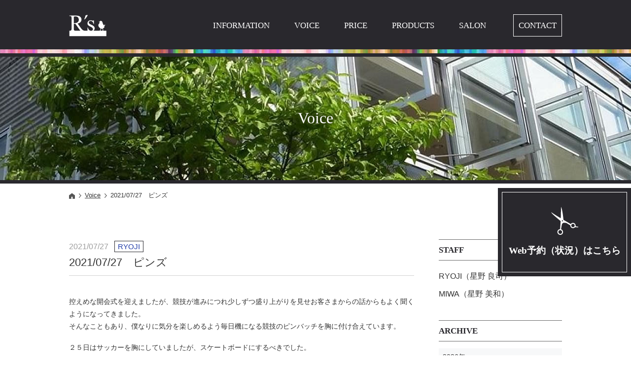

--- FILE ---
content_type: text/html; charset=UTF-8
request_url: https://www.rsmoon.com/voice/8322/
body_size: 35931
content:
<!DOCTYPE html>
<html lang="ja">
<head>

<meta charset="utf-8">
<meta name="viewport" content="width=device-width">
<meta name="format-detection" content="telephone=no">
<meta name="author" content="">
<meta name="keywords" content="">
<meta name="description" content="季節と共におしゃれを楽しむサロンです。なりたいイメージ、気になるところ、なんでも教えてください。私だけのスタイルを見つけにおでかけください。">
<link rel="canonical" href="/">


<title>2021/07/27　ピンズ  |  長岡市 美容室 R&#039;s（アールズ）</title>





<link rel="icon" href="/cms/wp-content/themes/rs/img/common/favicon.svg" type="image/svg+xml">



<meta property="og:locale" content="ja_JP">
<meta property="og:site_name" content="長岡市 美容室 R&#039;s（アールズ）">
<meta property="og:title" content="2021/07/27　ピンズ">
<meta property="og:description" content="控えめな開会式を迎えましたが、競技が進みにつれ少しずつ盛り上がりを見せお客さまからの話からもよく聞くようになってきました。そんなこともあり、僕なりに気分を楽しめるよう毎日機になる競技のピンバッチを胸に付け合えています。２５日はサッカーを胸にしていましたが、スケートボードにするべきでした。堀米クン、お...">
<meta property="og:url" content="httpswww.rsmoon.com/voice/8322/">
<meta property="og:type" content="website">
<meta property="og:image" content="https://www.rsmoon.com/cms/wp-content/uploads/bbs/ryoji/20210727115441289541.jpg">
<meta name="twitter:card" content="summary_large_image">
<meta property="fb:app_id" content="">




<link rel="stylesheet" href="/cms/wp-content/themes/rs/style.css?1634809150">
<link rel="stylesheet" href="/cms/wp-content/themes/rs/css/utility.css?1634807374">






<!-- Global site tag (gtag.js) - Google Analytics -->
<script async src="https://www.googletagmanager.com/gtag/js?id=UA-212234080-1"></script>
<script>
  window.dataLayer = window.dataLayer || [];
  function gtag(){dataLayer.push(arguments);}
  gtag('js', new Date());

  gtag('config', 'UA-212234080-1');
</script>




<meta name='robots' content='max-image-preview:large' />
<link rel="alternate" title="oEmbed (JSON)" type="application/json+oembed" href="/wp-json/oembed/1.0/embed?url=https%3A%2F%2Fwww.rsmoon.com%2Fvoice%2F8322%2F" />
<link rel="alternate" title="oEmbed (XML)" type="text/xml+oembed" href="/wp-json/oembed/1.0/embed?url=https%3A%2F%2Fwww.rsmoon.com%2Fvoice%2F8322%2F&#038;format=xml" />
<style id='wp-img-auto-sizes-contain-inline-css' type='text/css'>
img:is([sizes=auto i],[sizes^="auto," i]){contain-intrinsic-size:3000px 1500px}
/*# sourceURL=wp-img-auto-sizes-contain-inline-css */
</style>
<style id='wp-block-library-inline-css' type='text/css'>
:root{--wp-block-synced-color:#7a00df;--wp-block-synced-color--rgb:122,0,223;--wp-bound-block-color:var(--wp-block-synced-color);--wp-editor-canvas-background:#ddd;--wp-admin-theme-color:#007cba;--wp-admin-theme-color--rgb:0,124,186;--wp-admin-theme-color-darker-10:#006ba1;--wp-admin-theme-color-darker-10--rgb:0,107,160.5;--wp-admin-theme-color-darker-20:#005a87;--wp-admin-theme-color-darker-20--rgb:0,90,135;--wp-admin-border-width-focus:2px}@media (min-resolution:192dpi){:root{--wp-admin-border-width-focus:1.5px}}.wp-element-button{cursor:pointer}:root .has-very-light-gray-background-color{background-color:#eee}:root .has-very-dark-gray-background-color{background-color:#313131}:root .has-very-light-gray-color{color:#eee}:root .has-very-dark-gray-color{color:#313131}:root .has-vivid-green-cyan-to-vivid-cyan-blue-gradient-background{background:linear-gradient(135deg,#00d084,#0693e3)}:root .has-purple-crush-gradient-background{background:linear-gradient(135deg,#34e2e4,#4721fb 50%,#ab1dfe)}:root .has-hazy-dawn-gradient-background{background:linear-gradient(135deg,#faaca8,#dad0ec)}:root .has-subdued-olive-gradient-background{background:linear-gradient(135deg,#fafae1,#67a671)}:root .has-atomic-cream-gradient-background{background:linear-gradient(135deg,#fdd79a,#004a59)}:root .has-nightshade-gradient-background{background:linear-gradient(135deg,#330968,#31cdcf)}:root .has-midnight-gradient-background{background:linear-gradient(135deg,#020381,#2874fc)}:root{--wp--preset--font-size--normal:16px;--wp--preset--font-size--huge:42px}.has-regular-font-size{font-size:1em}.has-larger-font-size{font-size:2.625em}.has-normal-font-size{font-size:var(--wp--preset--font-size--normal)}.has-huge-font-size{font-size:var(--wp--preset--font-size--huge)}.has-text-align-center{text-align:center}.has-text-align-left{text-align:left}.has-text-align-right{text-align:right}.has-fit-text{white-space:nowrap!important}#end-resizable-editor-section{display:none}.aligncenter{clear:both}.items-justified-left{justify-content:flex-start}.items-justified-center{justify-content:center}.items-justified-right{justify-content:flex-end}.items-justified-space-between{justify-content:space-between}.screen-reader-text{border:0;clip-path:inset(50%);height:1px;margin:-1px;overflow:hidden;padding:0;position:absolute;width:1px;word-wrap:normal!important}.screen-reader-text:focus{background-color:#ddd;clip-path:none;color:#444;display:block;font-size:1em;height:auto;left:5px;line-height:normal;padding:15px 23px 14px;text-decoration:none;top:5px;width:auto;z-index:100000}html :where(.has-border-color){border-style:solid}html :where([style*=border-top-color]){border-top-style:solid}html :where([style*=border-right-color]){border-right-style:solid}html :where([style*=border-bottom-color]){border-bottom-style:solid}html :where([style*=border-left-color]){border-left-style:solid}html :where([style*=border-width]){border-style:solid}html :where([style*=border-top-width]){border-top-style:solid}html :where([style*=border-right-width]){border-right-style:solid}html :where([style*=border-bottom-width]){border-bottom-style:solid}html :where([style*=border-left-width]){border-left-style:solid}html :where(img[class*=wp-image-]){height:auto;max-width:100%}:where(figure){margin:0 0 1em}html :where(.is-position-sticky){--wp-admin--admin-bar--position-offset:var(--wp-admin--admin-bar--height,0px)}@media screen and (max-width:600px){html :where(.is-position-sticky){--wp-admin--admin-bar--position-offset:0px}}

/*# sourceURL=wp-block-library-inline-css */
</style><style id='global-styles-inline-css' type='text/css'>
:root{--wp--preset--aspect-ratio--square: 1;--wp--preset--aspect-ratio--4-3: 4/3;--wp--preset--aspect-ratio--3-4: 3/4;--wp--preset--aspect-ratio--3-2: 3/2;--wp--preset--aspect-ratio--2-3: 2/3;--wp--preset--aspect-ratio--16-9: 16/9;--wp--preset--aspect-ratio--9-16: 9/16;--wp--preset--color--black: #000000;--wp--preset--color--cyan-bluish-gray: #abb8c3;--wp--preset--color--white: #ffffff;--wp--preset--color--pale-pink: #f78da7;--wp--preset--color--vivid-red: #cf2e2e;--wp--preset--color--luminous-vivid-orange: #ff6900;--wp--preset--color--luminous-vivid-amber: #fcb900;--wp--preset--color--light-green-cyan: #7bdcb5;--wp--preset--color--vivid-green-cyan: #00d084;--wp--preset--color--pale-cyan-blue: #8ed1fc;--wp--preset--color--vivid-cyan-blue: #0693e3;--wp--preset--color--vivid-purple: #9b51e0;--wp--preset--gradient--vivid-cyan-blue-to-vivid-purple: linear-gradient(135deg,rgb(6,147,227) 0%,rgb(155,81,224) 100%);--wp--preset--gradient--light-green-cyan-to-vivid-green-cyan: linear-gradient(135deg,rgb(122,220,180) 0%,rgb(0,208,130) 100%);--wp--preset--gradient--luminous-vivid-amber-to-luminous-vivid-orange: linear-gradient(135deg,rgb(252,185,0) 0%,rgb(255,105,0) 100%);--wp--preset--gradient--luminous-vivid-orange-to-vivid-red: linear-gradient(135deg,rgb(255,105,0) 0%,rgb(207,46,46) 100%);--wp--preset--gradient--very-light-gray-to-cyan-bluish-gray: linear-gradient(135deg,rgb(238,238,238) 0%,rgb(169,184,195) 100%);--wp--preset--gradient--cool-to-warm-spectrum: linear-gradient(135deg,rgb(74,234,220) 0%,rgb(151,120,209) 20%,rgb(207,42,186) 40%,rgb(238,44,130) 60%,rgb(251,105,98) 80%,rgb(254,248,76) 100%);--wp--preset--gradient--blush-light-purple: linear-gradient(135deg,rgb(255,206,236) 0%,rgb(152,150,240) 100%);--wp--preset--gradient--blush-bordeaux: linear-gradient(135deg,rgb(254,205,165) 0%,rgb(254,45,45) 50%,rgb(107,0,62) 100%);--wp--preset--gradient--luminous-dusk: linear-gradient(135deg,rgb(255,203,112) 0%,rgb(199,81,192) 50%,rgb(65,88,208) 100%);--wp--preset--gradient--pale-ocean: linear-gradient(135deg,rgb(255,245,203) 0%,rgb(182,227,212) 50%,rgb(51,167,181) 100%);--wp--preset--gradient--electric-grass: linear-gradient(135deg,rgb(202,248,128) 0%,rgb(113,206,126) 100%);--wp--preset--gradient--midnight: linear-gradient(135deg,rgb(2,3,129) 0%,rgb(40,116,252) 100%);--wp--preset--font-size--small: 13px;--wp--preset--font-size--medium: 20px;--wp--preset--font-size--large: 36px;--wp--preset--font-size--x-large: 42px;--wp--preset--spacing--20: 0.44rem;--wp--preset--spacing--30: 0.67rem;--wp--preset--spacing--40: 1rem;--wp--preset--spacing--50: 1.5rem;--wp--preset--spacing--60: 2.25rem;--wp--preset--spacing--70: 3.38rem;--wp--preset--spacing--80: 5.06rem;--wp--preset--shadow--natural: 6px 6px 9px rgba(0, 0, 0, 0.2);--wp--preset--shadow--deep: 12px 12px 50px rgba(0, 0, 0, 0.4);--wp--preset--shadow--sharp: 6px 6px 0px rgba(0, 0, 0, 0.2);--wp--preset--shadow--outlined: 6px 6px 0px -3px rgb(255, 255, 255), 6px 6px rgb(0, 0, 0);--wp--preset--shadow--crisp: 6px 6px 0px rgb(0, 0, 0);}:where(.is-layout-flex){gap: 0.5em;}:where(.is-layout-grid){gap: 0.5em;}body .is-layout-flex{display: flex;}.is-layout-flex{flex-wrap: wrap;align-items: center;}.is-layout-flex > :is(*, div){margin: 0;}body .is-layout-grid{display: grid;}.is-layout-grid > :is(*, div){margin: 0;}:where(.wp-block-columns.is-layout-flex){gap: 2em;}:where(.wp-block-columns.is-layout-grid){gap: 2em;}:where(.wp-block-post-template.is-layout-flex){gap: 1.25em;}:where(.wp-block-post-template.is-layout-grid){gap: 1.25em;}.has-black-color{color: var(--wp--preset--color--black) !important;}.has-cyan-bluish-gray-color{color: var(--wp--preset--color--cyan-bluish-gray) !important;}.has-white-color{color: var(--wp--preset--color--white) !important;}.has-pale-pink-color{color: var(--wp--preset--color--pale-pink) !important;}.has-vivid-red-color{color: var(--wp--preset--color--vivid-red) !important;}.has-luminous-vivid-orange-color{color: var(--wp--preset--color--luminous-vivid-orange) !important;}.has-luminous-vivid-amber-color{color: var(--wp--preset--color--luminous-vivid-amber) !important;}.has-light-green-cyan-color{color: var(--wp--preset--color--light-green-cyan) !important;}.has-vivid-green-cyan-color{color: var(--wp--preset--color--vivid-green-cyan) !important;}.has-pale-cyan-blue-color{color: var(--wp--preset--color--pale-cyan-blue) !important;}.has-vivid-cyan-blue-color{color: var(--wp--preset--color--vivid-cyan-blue) !important;}.has-vivid-purple-color{color: var(--wp--preset--color--vivid-purple) !important;}.has-black-background-color{background-color: var(--wp--preset--color--black) !important;}.has-cyan-bluish-gray-background-color{background-color: var(--wp--preset--color--cyan-bluish-gray) !important;}.has-white-background-color{background-color: var(--wp--preset--color--white) !important;}.has-pale-pink-background-color{background-color: var(--wp--preset--color--pale-pink) !important;}.has-vivid-red-background-color{background-color: var(--wp--preset--color--vivid-red) !important;}.has-luminous-vivid-orange-background-color{background-color: var(--wp--preset--color--luminous-vivid-orange) !important;}.has-luminous-vivid-amber-background-color{background-color: var(--wp--preset--color--luminous-vivid-amber) !important;}.has-light-green-cyan-background-color{background-color: var(--wp--preset--color--light-green-cyan) !important;}.has-vivid-green-cyan-background-color{background-color: var(--wp--preset--color--vivid-green-cyan) !important;}.has-pale-cyan-blue-background-color{background-color: var(--wp--preset--color--pale-cyan-blue) !important;}.has-vivid-cyan-blue-background-color{background-color: var(--wp--preset--color--vivid-cyan-blue) !important;}.has-vivid-purple-background-color{background-color: var(--wp--preset--color--vivid-purple) !important;}.has-black-border-color{border-color: var(--wp--preset--color--black) !important;}.has-cyan-bluish-gray-border-color{border-color: var(--wp--preset--color--cyan-bluish-gray) !important;}.has-white-border-color{border-color: var(--wp--preset--color--white) !important;}.has-pale-pink-border-color{border-color: var(--wp--preset--color--pale-pink) !important;}.has-vivid-red-border-color{border-color: var(--wp--preset--color--vivid-red) !important;}.has-luminous-vivid-orange-border-color{border-color: var(--wp--preset--color--luminous-vivid-orange) !important;}.has-luminous-vivid-amber-border-color{border-color: var(--wp--preset--color--luminous-vivid-amber) !important;}.has-light-green-cyan-border-color{border-color: var(--wp--preset--color--light-green-cyan) !important;}.has-vivid-green-cyan-border-color{border-color: var(--wp--preset--color--vivid-green-cyan) !important;}.has-pale-cyan-blue-border-color{border-color: var(--wp--preset--color--pale-cyan-blue) !important;}.has-vivid-cyan-blue-border-color{border-color: var(--wp--preset--color--vivid-cyan-blue) !important;}.has-vivid-purple-border-color{border-color: var(--wp--preset--color--vivid-purple) !important;}.has-vivid-cyan-blue-to-vivid-purple-gradient-background{background: var(--wp--preset--gradient--vivid-cyan-blue-to-vivid-purple) !important;}.has-light-green-cyan-to-vivid-green-cyan-gradient-background{background: var(--wp--preset--gradient--light-green-cyan-to-vivid-green-cyan) !important;}.has-luminous-vivid-amber-to-luminous-vivid-orange-gradient-background{background: var(--wp--preset--gradient--luminous-vivid-amber-to-luminous-vivid-orange) !important;}.has-luminous-vivid-orange-to-vivid-red-gradient-background{background: var(--wp--preset--gradient--luminous-vivid-orange-to-vivid-red) !important;}.has-very-light-gray-to-cyan-bluish-gray-gradient-background{background: var(--wp--preset--gradient--very-light-gray-to-cyan-bluish-gray) !important;}.has-cool-to-warm-spectrum-gradient-background{background: var(--wp--preset--gradient--cool-to-warm-spectrum) !important;}.has-blush-light-purple-gradient-background{background: var(--wp--preset--gradient--blush-light-purple) !important;}.has-blush-bordeaux-gradient-background{background: var(--wp--preset--gradient--blush-bordeaux) !important;}.has-luminous-dusk-gradient-background{background: var(--wp--preset--gradient--luminous-dusk) !important;}.has-pale-ocean-gradient-background{background: var(--wp--preset--gradient--pale-ocean) !important;}.has-electric-grass-gradient-background{background: var(--wp--preset--gradient--electric-grass) !important;}.has-midnight-gradient-background{background: var(--wp--preset--gradient--midnight) !important;}.has-small-font-size{font-size: var(--wp--preset--font-size--small) !important;}.has-medium-font-size{font-size: var(--wp--preset--font-size--medium) !important;}.has-large-font-size{font-size: var(--wp--preset--font-size--large) !important;}.has-x-large-font-size{font-size: var(--wp--preset--font-size--x-large) !important;}
/*# sourceURL=global-styles-inline-css */
</style>

<style id='classic-theme-styles-inline-css' type='text/css'>
/*! This file is auto-generated */
.wp-block-button__link{color:#fff;background-color:#32373c;border-radius:9999px;box-shadow:none;text-decoration:none;padding:calc(.667em + 2px) calc(1.333em + 2px);font-size:1.125em}.wp-block-file__button{background:#32373c;color:#fff;text-decoration:none}
/*# sourceURL=/wp-includes/css/classic-themes.min.css */
</style>
<link rel="https://api.w.org/" href="/wp-json/" /><link rel="alternate" title="JSON" type="application/json" href="/wp-json/wp/v2/voice/8322" /><link rel="EditURI" type="application/rsd+xml" title="RSD" href="/cms/xmlrpc.php?rsd" />
<link rel="canonical" href="/voice/8322/" />
<link rel='shortlink' href='/?p=8322' />


</head>
<body class=" is-single is-voice">


<div id="container" class="animsition">



<div class="l-header">
<div class="c-wrap">

	<div class="l-header__logo">
		<h1><a href="/"><img src="/cms/wp-content/themes/rs/img/common/logo.png?1" width="76" height="44" alt="R's"></a></h1>
		<div class="btn sp-only"><span></span></div>
	</div><!-- /.l-header__logo -->

	<div class="l-header__nav">
		<ul>
			<li><a href="/information/">INFORMATION</a></li>
			<li><a href="/voice/">VOICE</a></li>
			<li><a href="/#price">PRICE</a></li>
			<li><a href="/#products">PRODUCTS</a></li>
			<li><a href="/#salon">SALON</a></li>
			<li class="contact"><a href="/contact/">CONTACT</a></li>
		</ul>
	</div><!-- /.l-header__nav -->

</div>
</div><!-- /.l-header -->


    <div class="l-reserve">
    
        <a href="/reserve/"><span>Web予約（状況）はこちら</span></a>
    
    </div><!-- /.l-reserve -->


<div class="l-contents">

<link rel="stylesheet" href="/cms/wp-content/themes/rs/css/news.css?1635468310">


<div class="l-pagetitle is-news">

	<h2 class="h">Voice</h2>

</div><!-- /.l-pagetitle -->


<div class="l-breadcrumb c-wrap">
	<ul>
		<li><a href="/"><img src="/cms/wp-content/themes/rs/img/common/icon_home.png" width="12" height="12" alt=""></a></li>
		<li><a href="/voice/">Voice</a></li>
		<li>2021/07/27　ピンズ</li>
	</ul>
</div><!-- /.l-breadcrumb -->




<div class="p-news c-wrap">


	<div class="p-news-detail">

				<div class="p-news-detail__heading">
			<p class="date">2021/07/27</p>
			<p class="category">RYOJI</p>
			<h3 class="title">2021/07/27　ピンズ</h3>
		</div><!-- /.p-news-detail__heading -->

		<div class="p-news-detail__content" id="entrybody">
			<p>控えめな開会式を迎えましたが、競技が進みにつれ少しずつ盛り上がりを見せお客さまからの話からもよく聞くようになってきました。<br />そんなこともあり、僕なりに気分を楽しめるよう毎日機になる競技のピンバッチを胸に付け合えています。</p>
<p>２５日はサッカーを胸にしていましたが、スケートボードにするべきでした。<br />堀米クン、おめでとう！</p>
<p><img decoding="async" src="/cms/wp-content/uploads/bbs/ryoji/20210727115441289541.jpg" class="aligncenter" /></p>
		</div><!-- /.p-news-detail__content -->
		
		<ul class="p-news-detail__nav">
			<li class="prev"><a href="/voice/8314/" rel="prev">BACK</a>&nbsp;</li>
			<li class="next">&nbsp;<a href="/voice/8320/" rel="next">NEXT</a></li>
		</ul><!-- /.p-news-detail__nav -->


	</div><!-- /.p-news-detail -->



	<div class="p-news-sidebar">


		<div class="block1 staff">
		<div class="heading">
			<h3>STAFF</h3>
		</div>
		<div class="content">
			<ul>
				<li><a href="/voice-category/ryoji/"> RYOJI（星野 良司）</a></li>
				<li><a href="/voice-category/miwa/"> MIWA（星野 美和）</a></li>
			</ul>
		</div>
	</div><!-- /.block1 -->
	

	<div class="block1 archive">
		<div class="heading">
			<h3>ARCHIVE</h3>
		</div>
		<div class="content">
		<ul class="archive-list"><li class="year acv_open current"><span>2026年</span><ul class="month-archive-list"><a href='/voice/date/2026/01/'>2026年1月 (1)</a></ul><li class="year"><span>2025年</span><ul class="month-archive-list">
	<li><a href='/voice/date/2025/12/'>2025年12月 (10)</a>
	<li><a href='/voice/date/2025/11/'>2025年11月 (1)</a>
	<li><a href='/voice/date/2025/10/'>2025年10月 (16)</a>
	<li><a href='/voice/date/2025/09/'>2025年9月 (7)</a>
	<li><a href='/voice/date/2025/08/'>2025年8月 (6)</a>
	<li><a href='/voice/date/2025/07/'>2025年7月 (14)</a>
	<li><a href='/voice/date/2025/06/'>2025年6月 (12)</a>
	<li><a href='/voice/date/2025/05/'>2025年5月 (9)</a>
	<li><a href='/voice/date/2025/04/'>2025年4月 (20)</a>
	<li><a href='/voice/date/2025/03/'>2025年3月 (8)</a>
	<li><a href='/voice/date/2025/02/'>2025年2月 (13)</a>
	<li><a href='/voice/date/2025/01/'>2025年1月 (6)</a></ul><li class="year"><span>2024年</span><ul class="month-archive-list">
	<li><a href='/voice/date/2024/12/'>2024年12月 (8)</a>
	<li><a href='/voice/date/2024/11/'>2024年11月 (10)</a>
	<li><a href='/voice/date/2024/10/'>2024年10月 (7)</a>
	<li><a href='/voice/date/2024/09/'>2024年9月 (9)</a>
	<li><a href='/voice/date/2024/08/'>2024年8月 (22)</a>
	<li><a href='/voice/date/2024/07/'>2024年7月 (9)</a>
	<li><a href='/voice/date/2024/06/'>2024年6月 (21)</a>
	<li><a href='/voice/date/2024/05/'>2024年5月 (13)</a>
	<li><a href='/voice/date/2024/04/'>2024年4月 (23)</a>
	<li><a href='/voice/date/2024/03/'>2024年3月 (17)</a>
	<li><a href='/voice/date/2024/02/'>2024年2月 (10)</a>
	<li><a href='/voice/date/2024/01/'>2024年1月 (6)</a></ul><li class="year"><span>2023年</span><ul class="month-archive-list">
	<li><a href='/voice/date/2023/12/'>2023年12月 (10)</a>
	<li><a href='/voice/date/2023/11/'>2023年11月 (8)</a>
	<li><a href='/voice/date/2023/10/'>2023年10月 (9)</a>
	<li><a href='/voice/date/2023/09/'>2023年9月 (8)</a>
	<li><a href='/voice/date/2023/08/'>2023年8月 (13)</a>
	<li><a href='/voice/date/2023/07/'>2023年7月 (8)</a>
	<li><a href='/voice/date/2023/06/'>2023年6月 (11)</a>
	<li><a href='/voice/date/2023/05/'>2023年5月 (13)</a>
	<li><a href='/voice/date/2023/04/'>2023年4月 (23)</a>
	<li><a href='/voice/date/2023/03/'>2023年3月 (22)</a>
	<li><a href='/voice/date/2023/02/'>2023年2月 (15)</a>
	<li><a href='/voice/date/2023/01/'>2023年1月 (7)</a></ul><li class="year"><span>2022年</span><ul class="month-archive-list">
	<li><a href='/voice/date/2022/12/'>2022年12月 (10)</a>
	<li><a href='/voice/date/2022/11/'>2022年11月 (12)</a>
	<li><a href='/voice/date/2022/10/'>2022年10月 (12)</a>
	<li><a href='/voice/date/2022/09/'>2022年9月 (16)</a>
	<li><a href='/voice/date/2022/08/'>2022年8月 (14)</a>
	<li><a href='/voice/date/2022/07/'>2022年7月 (10)</a>
	<li><a href='/voice/date/2022/06/'>2022年6月 (8)</a>
	<li><a href='/voice/date/2022/05/'>2022年5月 (6)</a>
	<li><a href='/voice/date/2022/04/'>2022年4月 (24)</a>
	<li><a href='/voice/date/2022/03/'>2022年3月 (25)</a>
	<li><a href='/voice/date/2022/02/'>2022年2月 (15)</a>
	<li><a href='/voice/date/2022/01/'>2022年1月 (8)</a></ul><li class="year"><span>2021年</span><ul class="month-archive-list">
	<li><a href='/voice/date/2021/12/'>2021年12月 (23)</a>
	<li><a href='/voice/date/2021/11/'>2021年11月 (9)</a>
	<li><a href='/voice/date/2021/10/'>2021年10月 (15)</a>
	<li><a href='/voice/date/2021/09/'>2021年9月 (13)</a>
	<li><a href='/voice/date/2021/08/'>2021年8月 (12)</a>
	<li><a href='/voice/date/2021/07/'>2021年7月 (17)</a>
	<li><a href='/voice/date/2021/06/'>2021年6月 (20)</a>
	<li><a href='/voice/date/2021/05/'>2021年5月 (11)</a>
	<li><a href='/voice/date/2021/04/'>2021年4月 (31)</a>
	<li><a href='/voice/date/2021/03/'>2021年3月 (35)</a>
	<li><a href='/voice/date/2021/02/'>2021年2月 (10)</a>
	<li><a href='/voice/date/2021/01/'>2021年1月 (14)</a></ul><li class="year"><span>2020年</span><ul class="month-archive-list">
	<li><a href='/voice/date/2020/12/'>2020年12月 (12)</a>
	<li><a href='/voice/date/2020/11/'>2020年11月 (18)</a>
	<li><a href='/voice/date/2020/10/'>2020年10月 (32)</a>
	<li><a href='/voice/date/2020/09/'>2020年9月 (21)</a>
	<li><a href='/voice/date/2020/08/'>2020年8月 (12)</a>
	<li><a href='/voice/date/2020/07/'>2020年7月 (11)</a>
	<li><a href='/voice/date/2020/06/'>2020年6月 (17)</a>
	<li><a href='/voice/date/2020/05/'>2020年5月 (22)</a>
	<li><a href='/voice/date/2020/04/'>2020年4月 (27)</a>
	<li><a href='/voice/date/2020/03/'>2020年3月 (30)</a>
	<li><a href='/voice/date/2020/02/'>2020年2月 (15)</a>
	<li><a href='/voice/date/2020/01/'>2020年1月 (12)</a></ul><li class="year"><span>2019年</span><ul class="month-archive-list">
	<li><a href='/voice/date/2019/12/'>2019年12月 (13)</a>
	<li><a href='/voice/date/2019/11/'>2019年11月 (15)</a>
	<li><a href='/voice/date/2019/10/'>2019年10月 (9)</a>
	<li><a href='/voice/date/2019/09/'>2019年9月 (6)</a>
	<li><a href='/voice/date/2019/08/'>2019年8月 (14)</a>
	<li><a href='/voice/date/2019/07/'>2019年7月 (11)</a>
	<li><a href='/voice/date/2019/06/'>2019年6月 (8)</a>
	<li><a href='/voice/date/2019/05/'>2019年5月 (11)</a>
	<li><a href='/voice/date/2019/04/'>2019年4月 (33)</a>
	<li><a href='/voice/date/2019/03/'>2019年3月 (23)</a>
	<li><a href='/voice/date/2019/02/'>2019年2月 (17)</a>
	<li><a href='/voice/date/2019/01/'>2019年1月 (8)</a></ul><li class="year"><span>2018年</span><ul class="month-archive-list">
	<li><a href='/voice/date/2018/12/'>2018年12月 (8)</a>
	<li><a href='/voice/date/2018/11/'>2018年11月 (12)</a>
	<li><a href='/voice/date/2018/10/'>2018年10月 (6)</a>
	<li><a href='/voice/date/2018/09/'>2018年9月 (12)</a>
	<li><a href='/voice/date/2018/08/'>2018年8月 (12)</a>
	<li><a href='/voice/date/2018/07/'>2018年7月 (5)</a>
	<li><a href='/voice/date/2018/06/'>2018年6月 (8)</a>
	<li><a href='/voice/date/2018/05/'>2018年5月 (11)</a>
	<li><a href='/voice/date/2018/04/'>2018年4月 (28)</a>
	<li><a href='/voice/date/2018/03/'>2018年3月 (17)</a>
	<li><a href='/voice/date/2018/02/'>2018年2月 (8)</a>
	<li><a href='/voice/date/2018/01/'>2018年1月 (4)</a></ul><li class="year"><span>2017年</span><ul class="month-archive-list">
	<li><a href='/voice/date/2017/12/'>2017年12月 (12)</a>
	<li><a href='/voice/date/2017/11/'>2017年11月 (20)</a>
	<li><a href='/voice/date/2017/10/'>2017年10月 (20)</a>
	<li><a href='/voice/date/2017/09/'>2017年9月 (10)</a>
	<li><a href='/voice/date/2017/08/'>2017年8月 (11)</a>
	<li><a href='/voice/date/2017/07/'>2017年7月 (13)</a>
	<li><a href='/voice/date/2017/06/'>2017年6月 (10)</a>
	<li><a href='/voice/date/2017/05/'>2017年5月 (14)</a>
	<li><a href='/voice/date/2017/04/'>2017年4月 (37)</a>
	<li><a href='/voice/date/2017/03/'>2017年3月 (15)</a>
	<li><a href='/voice/date/2017/02/'>2017年2月 (10)</a>
	<li><a href='/voice/date/2017/01/'>2017年1月 (7)</a></ul><li class="year"><span>2016年</span><ul class="month-archive-list">
	<li><a href='/voice/date/2016/12/'>2016年12月 (4)</a>
	<li><a href='/voice/date/2016/11/'>2016年11月 (8)</a>
	<li><a href='/voice/date/2016/10/'>2016年10月 (13)</a>
	<li><a href='/voice/date/2016/09/'>2016年9月 (10)</a>
	<li><a href='/voice/date/2016/08/'>2016年8月 (4)</a>
	<li><a href='/voice/date/2016/07/'>2016年7月 (9)</a>
	<li><a href='/voice/date/2016/06/'>2016年6月 (6)</a>
	<li><a href='/voice/date/2016/05/'>2016年5月 (6)</a>
	<li><a href='/voice/date/2016/04/'>2016年4月 (18)</a>
	<li><a href='/voice/date/2016/03/'>2016年3月 (15)</a>
	<li><a href='/voice/date/2016/02/'>2016年2月 (2)</a>
	<li><a href='/voice/date/2016/01/'>2016年1月 (3)</a></ul><li class="year"><span>2015年</span><ul class="month-archive-list">
	<li><a href='/voice/date/2015/12/'>2015年12月 (5)</a>
	<li><a href='/voice/date/2015/11/'>2015年11月 (2)</a>
	<li><a href='/voice/date/2015/10/'>2015年10月 (8)</a>
	<li><a href='/voice/date/2015/09/'>2015年9月 (5)</a>
	<li><a href='/voice/date/2015/08/'>2015年8月 (3)</a>
	<li><a href='/voice/date/2015/07/'>2015年7月 (3)</a>
	<li><a href='/voice/date/2015/06/'>2015年6月 (2)</a>
	<li><a href='/voice/date/2015/05/'>2015年5月 (3)</a>
	<li><a href='/voice/date/2015/04/'>2015年4月 (24)</a>
	<li><a href='/voice/date/2015/03/'>2015年3月 (13)</a>
	<li><a href='/voice/date/2015/02/'>2015年2月 (3)</a>
	<li><a href='/voice/date/2015/01/'>2015年1月 (8)</a></ul><li class="year"><span>2014年</span><ul class="month-archive-list">
	<li><a href='/voice/date/2014/12/'>2014年12月 (7)</a>
	<li><a href='/voice/date/2014/11/'>2014年11月 (7)</a>
	<li><a href='/voice/date/2014/10/'>2014年10月 (11)</a>
	<li><a href='/voice/date/2014/09/'>2014年9月 (10)</a>
	<li><a href='/voice/date/2014/08/'>2014年8月 (11)</a>
	<li><a href='/voice/date/2014/07/'>2014年7月 (17)</a>
	<li><a href='/voice/date/2014/06/'>2014年6月 (8)</a>
	<li><a href='/voice/date/2014/05/'>2014年5月 (4)</a>
	<li><a href='/voice/date/2014/04/'>2014年4月 (33)</a>
	<li><a href='/voice/date/2014/03/'>2014年3月 (18)</a>
	<li><a href='/voice/date/2014/02/'>2014年2月 (8)</a>
	<li><a href='/voice/date/2014/01/'>2014年1月 (6)</a></ul><li class="year"><span>2013年</span><ul class="month-archive-list">
	<li><a href='/voice/date/2013/12/'>2013年12月 (4)</a>
	<li><a href='/voice/date/2013/11/'>2013年11月 (7)</a>
	<li><a href='/voice/date/2013/10/'>2013年10月 (7)</a>
	<li><a href='/voice/date/2013/09/'>2013年9月 (6)</a>
	<li><a href='/voice/date/2013/08/'>2013年8月 (5)</a>
	<li><a href='/voice/date/2013/07/'>2013年7月 (6)</a>
	<li><a href='/voice/date/2013/06/'>2013年6月 (8)</a>
	<li><a href='/voice/date/2013/05/'>2013年5月 (8)</a>
	<li><a href='/voice/date/2013/04/'>2013年4月 (34)</a>
	<li><a href='/voice/date/2013/03/'>2013年3月 (6)</a>
	<li><a href='/voice/date/2013/02/'>2013年2月 (5)</a>
	<li><a href='/voice/date/2013/01/'>2013年1月 (4)</a></ul><li class="year"><span>2012年</span><ul class="month-archive-list">
	<li><a href='/voice/date/2012/12/'>2012年12月 (3)</a>
	<li><a href='/voice/date/2012/11/'>2012年11月 (7)</a>
	<li><a href='/voice/date/2012/10/'>2012年10月 (5)</a>
	<li><a href='/voice/date/2012/09/'>2012年9月 (6)</a>
	<li><a href='/voice/date/2012/08/'>2012年8月 (3)</a>
	<li><a href='/voice/date/2012/07/'>2012年7月 (6)</a>
	<li><a href='/voice/date/2012/06/'>2012年6月 (10)</a>
	<li><a href='/voice/date/2012/05/'>2012年5月 (7)</a>
	<li><a href='/voice/date/2012/04/'>2012年4月 (28)</a>
	<li><a href='/voice/date/2012/03/'>2012年3月 (5)</a>
	<li><a href='/voice/date/2012/02/'>2012年2月 (5)</a>
	<li><a href='/voice/date/2012/01/'>2012年1月 (6)</a></ul><li class="year"><span>2011年</span><ul class="month-archive-list">
	<li><a href='/voice/date/2011/12/'>2011年12月 (6)</a>
	<li><a href='/voice/date/2011/11/'>2011年11月 (7)</a>
	<li><a href='/voice/date/2011/10/'>2011年10月 (8)</a>
	<li><a href='/voice/date/2011/09/'>2011年9月 (9)</a>
	<li><a href='/voice/date/2011/08/'>2011年8月 (7)</a>
	<li><a href='/voice/date/2011/07/'>2011年7月 (8)</a>
	<li><a href='/voice/date/2011/06/'>2011年6月 (12)</a>
	<li><a href='/voice/date/2011/05/'>2011年5月 (13)</a>
	<li><a href='/voice/date/2011/04/'>2011年4月 (35)</a>
	<li><a href='/voice/date/2011/03/'>2011年3月 (8)</a>
	<li><a href='/voice/date/2011/02/'>2011年2月 (11)</a>
	<li><a href='/voice/date/2011/01/'>2011年1月 (8)</a></ul><li class="year"><span>2010年</span><ul class="month-archive-list">
	<li><a href='/voice/date/2010/12/'>2010年12月 (5)</a>
	<li><a href='/voice/date/2010/11/'>2010年11月 (10)</a>
	<li><a href='/voice/date/2010/10/'>2010年10月 (4)</a>
	<li><a href='/voice/date/2010/09/'>2010年9月 (9)</a>
	<li><a href='/voice/date/2010/08/'>2010年8月 (4)</a>
	<li><a href='/voice/date/2010/07/'>2010年7月 (7)</a>
	<li><a href='/voice/date/2010/06/'>2010年6月 (4)</a>
	<li><a href='/voice/date/2010/05/'>2010年5月 (7)</a>
	<li><a href='/voice/date/2010/04/'>2010年4月 (28)</a>
	<li><a href='/voice/date/2010/03/'>2010年3月 (3)</a>
	<li><a href='/voice/date/2010/02/'>2010年2月 (4)</a>
	<li><a href='/voice/date/2010/01/'>2010年1月 (7)</a></ul><li class="year"><span>2009年</span><ul class="month-archive-list">
	<li><a href='/voice/date/2009/12/'>2009年12月 (4)</a>
	<li><a href='/voice/date/2009/11/'>2009年11月 (4)</a>
	<li><a href='/voice/date/2009/10/'>2009年10月 (7)</a>
	<li><a href='/voice/date/2009/09/'>2009年9月 (4)</a>
	<li><a href='/voice/date/2009/08/'>2009年8月 (12)</a>
	<li><a href='/voice/date/2009/07/'>2009年7月 (6)</a>
	<li><a href='/voice/date/2009/06/'>2009年6月 (5)</a>
	<li><a href='/voice/date/2009/05/'>2009年5月 (14)</a>
	<li><a href='/voice/date/2009/04/'>2009年4月 (16)</a>
	<li><a href='/voice/date/2009/03/'>2009年3月 (7)</a>
	<li><a href='/voice/date/2009/02/'>2009年2月 (3)</a>
	<li><a href='/voice/date/2009/01/'>2009年1月 (3)</a></ul><li class="year"><span>2008年</span><ul class="month-archive-list">
	<li><a href='/voice/date/2008/12/'>2008年12月 (5)</a>
	<li><a href='/voice/date/2008/11/'>2008年11月 (3)</a>
	<li><a href='/voice/date/2008/10/'>2008年10月 (2)</a>
	<li><a href='/voice/date/2008/09/'>2008年9月 (6)</a>
	<li><a href='/voice/date/2008/08/'>2008年8月 (2)</a>
	<li><a href='/voice/date/2008/07/'>2008年7月 (6)</a>
	<li><a href='/voice/date/2008/06/'>2008年6月 (6)</a>
	<li><a href='/voice/date/2008/05/'>2008年5月 (2)</a>
	<li><a href='/voice/date/2008/04/'>2008年4月 (18)</a>
	<li><a href='/voice/date/2008/03/'>2008年3月 (5)</a>
	<li><a href='/voice/date/2008/02/'>2008年2月 (5)</a>
	<li><a href='/voice/date/2008/01/'>2008年1月 (3)</a></ul><li class="year"><span>2007年</span><ul class="month-archive-list">
	<li><a href='/voice/date/2007/12/'>2007年12月 (4)</a>
	<li><a href='/voice/date/2007/11/'>2007年11月 (5)</a>
	<li><a href='/voice/date/2007/10/'>2007年10月 (3)</a>
	<li><a href='/voice/date/2007/09/'>2007年9月 (3)</a>
	<li><a href='/voice/date/2007/08/'>2007年8月 (5)</a>
	<li><a href='/voice/date/2007/07/'>2007年7月 (8)</a>
	<li><a href='/voice/date/2007/06/'>2007年6月 (5)</a>
	<li><a href='/voice/date/2007/05/'>2007年5月 (8)</a>
	<li><a href='/voice/date/2007/04/'>2007年4月 (20)</a>
	<li><a href='/voice/date/2007/03/'>2007年3月 (8)</a>
	<li><a href='/voice/date/2007/02/'>2007年2月 (9)</a>
	<li><a href='/voice/date/2007/01/'>2007年1月 (1)</a></ul></li></ul>		</div>
	</div><!-- /.block1 -->


</div><!-- /.p-news-sidebar -->

</div><!-- /.p-news -->



</div><!-- /.l-contents -->



    <div class="l-footer">
    <div class="c-wrap">
    
    
        <div class="logo">
            <h1><a href="/"><img src="/cms/wp-content/themes/rs/img/common/logo.png" width="76" height="44" alt=""></a></h1>
        </div>
    
        <div class="nav">
            <ul>
                <li><a href="/information/">INFORMATION</a></li>
                <li><a href="/#voice">VOICE</a></li>
                <li><a href="/#price">PRICE</a></li>
                <li><a href="/#products">PRODUCTS</a></li>
                <li><a href="/#salon">SALON</a></li>
                <li class="contact"><a href="/contact/">CONTACT</a></li>
            </ul>
        </div>
    
        <div class="contact">
            <ul>
                <li>｜ TEL ｜ <a href="tel:0258-37-2324">0258-37-2324</a></li>
                <li>｜ FAX ｜ 0258-37-2364</li>
            </ul>
        </div>
    
        <div class="copyright">
            <p><small>Copyright 2026 - R’s All Rights Reserved.</small></p>
        </div>
    
    
    </div>
    </div><!-- /.l-footer -->





</div><!-- /#container -->




<script src="https://ajax.googleapis.com/ajax/libs/jquery/1.12.4/jquery.min.js"></script>

<link rel="stylesheet" href="/cms/wp-content/themes/rs/js/animsition/animsition.css">
<script src="/cms/wp-content/themes/rs/js/animsition/animsition.min.js"></script>

<script src="https://cdn.jsdelivr.net/npm/slick-carousel@1.8.1/slick/slick.min.js"></script>
<link rel="stylesheet" href="https://cdn.jsdelivr.net/npm/slick-carousel@1.8.1/slick/slick.css">


<script src="/cms/wp-content/themes/rs/js/function.js?1638931706"></script>



<script type="speculationrules">
{"prefetch":[{"source":"document","where":{"and":[{"href_matches":"/*"},{"not":{"href_matches":["/cms/wp-*.php","/cms/wp-admin/*","/cms/wp-content/uploads/*","/cms/wp-content/*","/cms/wp-content/plugins/*","/cms/wp-content/themes/rs/*","/*\\?(.+)"]}},{"not":{"selector_matches":"a[rel~=\"nofollow\"]"}},{"not":{"selector_matches":".no-prefetch, .no-prefetch a"}}]},"eagerness":"conservative"}]}
</script>


</body>
</html>

--- FILE ---
content_type: text/css
request_url: https://www.rsmoon.com/cms/wp-content/themes/rs/style.css?1634809150
body_size: 17809
content:
@charset "UTF-8";
/*
Theme Name: R's room
*/
/* ----------------------------- リセット */
html, body, div, span, object, iframe,
h1, h2, h3, h4, h5, h6, p, blockquote, pre,
abbr, address, cite, code,
del, dfn, em, img, ins, kbd, q, samp,
small, strong, sub, var, b, i,
dl dt, dd, ol, ul, li,
fieldset, form, label, legend,
table, caption, tbody, tfoot, thead, tr, th, td,
article, aside, canvas, details, figcaption, figure,
footer, header, hgroup, menu, nav, section, summary,
time, mark, audio, video {
  margin: 0;
  padding: 0;
  border: 0;
  outline: 0;
  vertical-align: baseline;
  background: transparent;
  font-size: 100%;
}

/*body{line-height:1;}*/
article, aside, details, figcaption, figure,
footer, header, hgroup, menu, nav, section {
  display: block;
}

ol, ul {
  list-style: none;
}

blockquote, q {
  quotes: none;
}

blockquote:before, blockquote:after,
q:before, q:after {
  content: "";
  content: none;
}

a {
  margin: 0;
  padding: 0;
  vertical-align: baseline;
  background: transparent;
}

ins {
  background-color: #ff9;
  color: #000;
  text-decoration: none;
}

mark {
  background-color: #ff9;
  color: #000;
  font-style: italic;
  font-weight: bold;
}

del {
  text-decoration: line-through;
}

abbr[title], dfn[title] {
  border-bottom: 1px dotted;
  cursor: help;
}

table {
  border-collapse: collapse;
  border-spacing: 0;
}

hr {
  display: block;
  height: 1px;
  border: 0;
  border-top: 1px solid #ccc;
  margin: 1em 0;
  padding: 0;
}

input, select {
  vertical-align: middle;
}

img {
  vertical-align: top;
  /*font-size:0;*/
  line-height: 0;
}

sup {
  font-size: 8px;
}

em {
  font-style: normal;
}

div:before, div:after, ul:before, ul:after, ol:before, ol:after, dl:before, dl:after {
  content: "";
  display: block;
}

div:after, ul:after, ol:after, dl:after {
  clear: both;
}

div, ul, ol, dl {
  zoom: 1;
}

ul#wp-admin-bar-root-default:after {
  clear: none;
}

/* =======================================
記事詳細
========================================*/
#entrybody {
  font-size: 14px;
  font-size: 1.4rem;
  margin-top: 0;
  word-break: break-all;
  line-height: 200%;
  font-family: YuGothic, "游ゴシック体", "Yu Gothic Medium", "游ゴシック Medium", "Yu Gothic", "游ゴシック", "ヒラギノ角ゴ ProN", "Hiragino Kaku Gothic ProN", "メイリオ", Meiryo, "ＭＳ Ｐゴシック", "MS PGothic", Arial, Helvetica, Verdana, sans-serif;
}
#entrybody a {
  color: #896724;
  text-decoration: underline;
}
#entrybody a:hover {
  text-decoration: none;
}
#entrybody ul, #entrybody ol {
  margin-top: 12px;
  margin-bottom: 12px;
  list-style-position: inside;
  text-align: left;
}
#entrybody ul ul, #entrybody ul ol, #entrybody ol ul, #entrybody ol ol {
  margin-left: 2em;
}
#entrybody ul li, #entrybody ol li {
  text-align: left;
}
#entrybody ol {
  list-style-type: decimal;
}
#entrybody li ul {
  margin-top: 3px;
}
#entrybody li li {
  font-size: 13px;
  font-size: 1.3rem;
}
#entrybody strong,
#entrybody strong span {
  font-weight: bold !important;
}
#entrybody span strong,
#entrybody del strong,
#entrybody em strong {
  font-weight: bold !important;
}
#entrybody em {
  font-style: italic !important;
}
#entrybody dfn {
  font-style: normal;
  border-bottom: 1px dotted #333;
}
#entrybody p {
  line-height: 180%;
  margin-bottom: 18px;
  clear: both;
  *zoom: 1;
}
#entrybody p:after {
  display: block;
  content: "";
  clear: both;
}
#entrybody blockquote {
  margin-top: 15px;
  margin-bottom: 15px;
  background: #d6e1e1;
  border-radius: 10px;
  padding: 4.545% 5%;
}
#entrybody blockquote cite {
  font-style: italic;
}
#entrybody blockquote p:last-child {
  margin-bottom: 0;
}
#entrybody blockquote a {
  color: #333;
}
#entrybody img {
  margin-bottom: 1em;
}
#entrybody iframe {
  max-width: 100%;
}
#entrybody .u-youtube-wrap {
  padding-top: 56.25%;
}
#entrybody h1 {
  font-size: 30px;
  font-size: 3rem;
  line-height: 160%;
  font-weight: 500;
  margin-top: 60px;
  margin-bottom: 24px;
}
#entrybody h1:first-child {
  margin-top: 0;
}
#entrybody h2 {
  font-size: 26px;
  font-size: 2.6rem;
  line-height: 160%;
  font-weight: 500;
  margin-top: 60px;
  margin-bottom: 24px;
}
#entrybody h2:first-child {
  margin-top: 0;
}
#entrybody h3 {
  font-size: 24px;
  font-size: 2.4rem;
  line-height: 160%;
  font-weight: 500;
  margin-top: 48px;
  margin-bottom: 24px;
}
#entrybody h3:first-child {
  margin-top: 0;
}
#entrybody h4 {
  font-size: 22px;
  font-size: 2.2rem;
  line-height: 160%;
  font-weight: 500;
  margin-top: 32px;
  margin-bottom: 18px;
}
#entrybody h4:first-child {
  margin-top: 0;
}
#entrybody h5 {
  font-size: 18px;
  font-size: 1.8rem;
  line-height: 160%;
  font-weight: 500;
  margin-top: 24px;
  margin-bottom: 16px;
}
#entrybody h5:first-child {
  margin-top: 0;
}
#entrybody h6 {
  font-size: 16px;
  font-size: 1.6rem;
  line-height: 160%;
  font-weight: 500;
  margin-top: 24px;
  margin-bottom: 16px;
}
#entrybody h6:first-child {
  margin-top: 0;
}
#entrybody table {
  width: 100%;
}
#entrybody table thead {
  background-color: #29282D;
  color: #fff;
  font-size: 15px;
  font-size: 1.5rem;
}
#entrybody table thead th,
#entrybody table thead td {
  border-color: #fff;
}
#entrybody table th,
#entrybody table td {
  border: 1px solid #d7e2e2;
  padding: 6px 8px;
  text-align: left;
}
#entrybody table th {
  font-weight: bold;
}

.alignleft,
img.alignleft {
  display: inline;
  float: left;
  margin-right: 20px;
  margin-top: 4px;
}

.alignright,
img.alignright {
  display: inline;
  float: right;
  margin-left: 20px;
  margin-top: 4px;
}

.aligncenter,
img.aligncenter {
  clear: both;
  display: block;
  margin-left: auto;
  margin-right: auto;
}

img.alignleft,
img.alignright,
img.aligncenter {
  margin-bottom: 12px;
}

.wp-caption {
  border: none;
  background: #f1f1f1;
  color: #888;
  font-size: 12px;
  font-size: 1.2rem;
  line-height: 18px;
  text-align: center;
  margin-bottom: 20px;
  padding: 4px;
  border-radius: 0;
  max-width: 100%;
}
.wp-caption img {
  margin: 5px;
  max-width: calc(100% - 10px);
}
.wp-caption p.wp-caption-text {
  margin-bottom: 4px;
}

.wp-smiley {
  margin: 0;
}

body#tinymce ul,
body#tinymce ol {
  margin-bottom: 1.5em;
}
body#tinymce ul li {
  list-style: disc;
}
body#tinymce ol li {
  list-style: decimal;
}

@media screen and (max-width: 768px) {
  #entrybody {
    font-size: 14px;
    font-size: 1.4rem;
  }
  #entrybody h1 {
    font-size: 24px;
    font-size: 2.4rem;
    margin-top: 40px;
    margin-bottom: 30px;
  }
  #entrybody h2 {
    font-size: 20px;
    font-size: 2rem;
    margin-top: 40px;
    margin-bottom: 22px;
  }
  #entrybody h3 {
    font-size: 18px;
    font-size: 1.8rem;
    margin-top: 32px;
    margin-bottom: 20px;
  }
  #entrybody h4 {
    font-size: 16px;
    font-size: 1.6rem;
    margin-top: 24px;
    margin-bottom: 18px;
  }
  #entrybody h5 {
    font-size: 15px;
    font-size: 1.5rem;
    margin-top: 18px;
    margin-bottom: 12px;
  }
  #entrybody h6 {
    font-size: 14px;
    font-size: 1.4rem;
    margin-top: 18px;
    margin-bottom: 12px;
  }

  .alignleft,
  img.alignleft {
    margin-right: 0;
    float: none;
  }

  .alignright,
  img.alignright {
    margin-left: 0;
    float: none;
  }

  img.alignleft,
  img.alignright,
  img.aligncenter {
    margin-bottom: 10px !important;
  }
}
/* ----------------------------- 全体 */
html {
  font-size: 62.5%;
}

body {
  font-size: 16px;
  font-size: 1.6rem;
  font-family: YuGothic, "游ゴシック体", "Yu Gothic Medium", "游ゴシック Medium", "Yu Gothic", "游ゴシック", "ヒラギノ角ゴ ProN", "Hiragino Kaku Gothic ProN", "メイリオ", Meiryo, "ＭＳ Ｐゴシック", "MS PGothic", Arial, Helvetica, Verdana, sans-serif;
  font-weight: 400;
  line-height: 180%;
  color: #333;
  background-color: #fff;
  position: relative;
  -webkit-text-size-adjust: 100%;
  min-width: 1040px;
}

::-webkit-input-placeholder {
  color: #BDBDBD;
}

:-ms-input-placeholder {
  color: #BDBDBD;
}

::-moz-placeholder {
  color: #BDBDBD;
}

::-placeholder {
  color: #BDBDBD;
}

a {
  color: #333;
  text-decoration: underline;
}
a:hover {
  text-decoration: none;
  opacity: 0.7;
  -ms-filter: "alpha(opacity=70)";
  filter: alpha(opacity=70);
}
a, a img {
  -webkit-transition: 0.2s ease all;
  transition: 0.2s ease all;
}

img {
  max-width: 100%;
  height: auto;
}

@media screen and (min-width: 768px) {
  .sp-only {
    display: none !important;
  }
}
@media screen and (max-width: 767px) {
  .pc-only {
    display: none !important;
  }
}
/*=======================================
ヘッダー
=========================================*/
.l-header {
  background: #29282D url(img/common/header_bg1.jpg) repeat-x center bottom;
  background-color:#29282D;
  border-bottom:7px solid #29282D;
  padding-top: 29px;
   /*padding-top: 59px;*/
  padding-bottom: 34px;
}
.l-header .c-wrap {
  display: flex;
  align-items: center;
  justify-content: space-between;
}
.l-header .c-wrap:before, .l-header .c-wrap:after {
  display: none;
}
.l-header__nav ul {
  display: flex;
  align-items: center;
}
.l-header__nav ul:before, .l-header__nav ul:after {
  display: none;
}
.l-header__nav li {
  margin-left: 10px;
}
.l-header__nav li:first-child {
  margin-left: 0;
}
.l-header__nav li a {
  color:#FFFFFF;
  display: block;
  padding: 8px 20px 7px;
  text-decoration: none;
  font-size: 17px;
  font-size: 1.7rem;
  font-family: "游明朝", YuMincho, "ヒラギノ明朝 ProN W3", "Hiragino Mincho ProN", "リュウミン R-KL", "HG明朝E", "ＭＳ Ｐ明朝", "ＭＳ 明朝", serif;
}
.l-header__nav li.contact {
  margin-left: 35px;
}
.l-header__nav li.contact a {
  border: 1px solid #FFFFFF;
  color: #FFFFFF;;
  padding-left: 10px;
  padding-right: 10px;
}

/*=======================================
固定ボタン
=========================================*/
.l-reserve {
  position: fixed;
  right: 0;
  bottom: 160px;
  z-index: 19;
  text-align: center;
}
.l-reserve a {
  display: block;
  color: #fff;
  font-family: "游明朝", YuMincho, "ヒラギノ明朝 ProN W3", "Hiragino Mincho ProN", "リュウミン R-KL", "HG明朝E", "ＭＳ Ｐ明朝", "ＭＳ 明朝", serif;
  background: #29282D;
  position: relative;
  text-decoration: none;
  width: 270px;
  font-size: 19px;
  font-size: 1.9rem;
  font-weight: bold;
  padding-top: 38px;
  padding-bottom: 38px;
}
.l-reserve a:before {
  display: block;
  content: "";
  position: absolute;
  left: 8px;
  top: 8px;
  border: 1px solid #fff;
  -webkit-box-sizing: border-box;
  box-sizing: border-box;
  width: calc(100% - 16px);
  height: calc(100% - 16px);
  z-index: 1;
}
.l-reserve span {
  position: relative;
  z-index: 2;
  display: block;
  background: url(img/common/reserve_icon1.svg) no-repeat center top;
  background-size: 55px 57px;
  padding-top: 75px;
}

/*=======================================
メニュー
=========================================*/
/*=======================================
ページタイトル
=========================================*/
.l-pagetitle {
  background-repeat: no-repeat;
  background-position: center;
  background-size: cover;
  padding-top: 96px;
  padding-bottom: 97px;
  border-bottom: 7px solid #29282D;
}
.l-pagetitle .h {
  font-size: 32px;
  font-size: 3.2rem;
  line-height: 180%;
  text-align: center;
  color: #fff;
  font-family: "游明朝", YuMincho, "ヒラギノ明朝 ProN W3", "Hiragino Mincho ProN", "リュウミン R-KL", "HG明朝E", "ＭＳ Ｐ明朝", "ＭＳ 明朝", serif;
  font-weight: 400;
  text-shadow: -3px -3px 7px rgba(49, 70, 17, 0.83), -3px 0 7px rgba(49, 70, 17, 0.83), -3px 3px 7px rgba(49, 70, 17, 0.83), 0 -3px 7px rgba(49, 70, 17, 0.83), 0 0 7px rgba(49, 70, 17, 0.83), 0 3px 7px rgba(49, 70, 17, 0.83), 3px -3px 7px rgba(49, 70, 17, 0.83), 3px 0 7px rgba(49, 70, 17, 0.83), 3px 3px 7px rgba(49, 70, 17, 0.83);
}
.l-pagetitle.is-news {
  background-image: url(img/news/pagetitle_img1.jpg);
}

/*=======================================
パンくず
=========================================*/
.l-breadcrumb {
  padding-top: 10px;
  margin-bottom: 75px;
}
.l-breadcrumb ul {
  display: flex;
  align-items: center;
}
.l-breadcrumb ul:before, .l-breadcrumb ul:after {
  display: none;
}
.l-breadcrumb li {
  font-size: 13px;
  font-size: 1.3rem;
  margin-left: 8px;
  padding-left: 12px;
  background: url(img/common/arrow_1-alt.png) no-repeat left center;
}
.l-breadcrumb li:first-child {
  margin-left: 0;
  padding-left: 0;
  background: none;
}
.l-breadcrumb li img {
  vertical-align: middle;
}

/*=======================================
フッター
=========================================*/
.l-footer {
  color:#FFFFFF;
  /*padding-top: 82px;*/
  padding-top: 112px;
  padding-bottom: 120px;
  text-align: center;
  background:#29282D url(img/common/header_bg1.jpg) repeat-x center top; 
}

.l-footer .logo {
  margin-bottom: 26px;
}
.l-footer .nav {
  margin-bottom: 28px;
}
.l-footer .nav ul {
  display: flex;
  align-items: center;
  justify-content: center;
}
.l-footer .nav ul:before, .l-footer .nav ul:after {
  display: none;
}
.l-footer .nav li {
  margin-left: 10px;
}
.l-footer .nav li:first-child {
  margin-left: 0;
}
.l-footer .nav li a {
  color:#FFFFFF;	
  display: block;
  padding: 0 12px;
  text-decoration: none;
  font-size: 17px;
  font-size: 1.7rem;
  font-family: "游明朝", YuMincho, "ヒラギノ明朝 ProN W3", "Hiragino Mincho ProN", "リュウミン R-KL", "HG明朝E", "ＭＳ Ｐ明朝", "ＭＳ 明朝", serif;
}
.l-footer .nav li.contact {
  margin-left: 35px;
}
.l-footer .nav li.contact a {
  border: 1px solid #FFFFFF;
  color: #FFFFFF;
  padding-left: 10px;
  padding-right: 10px;
}
.l-footer .contact a {
  color: #FFFFFF;
}
.l-footer .copyright {
  margin-top: 50px;
}
.l-footer .copyright p {
  font-size: 15px;
  font-size: 1.5rem;
}
/*--予約送信完了画面（copyrighのみ）--*/
.l-footer_copyright{
  padding-top: 50px;
  padding-bottom: 50px;
}
.l-footer_copyright .copyright{
  margin-top:0;
}
/*=======================================

=========================================*/
.l-kv {
  background-color:#29282D;
  border-bottom:7px solid #29282D;

}
/*=======================================
ページトップ
=========================================*/

/*=======================================
ページトップ
=========================================*/
.l-pagetop {
  position: fixed;
  right: 30px;
  bottom: 30px;
  z-index: 1999;
}

/* ----------------------------- タブレット（768～1024px） */
/* ----------------------------- スマホ（～767px） */
@media screen and (max-width: 767px) {
  body {
    font-size: 14px;
    font-size: 1.4rem;
    line-height: 170%;
    min-width: initial;
  }

  .l-header {
    position: relative;
    padding-top: 15px;
    padding-bottom: 25px;
  }
  .l-header .c-wrap {
    display: block;
  }
  .l-header__logo {
    display: flex;
    justify-content: space-between;
    align-items: center;
  }
  .l-header__logo:before, .l-header__logo:after {
    display: none;
  }
  .l-header__logo .btn {
    width: 40px;
    background: #FFFFFF;
    padding: 19px 10px;
    -webkit-box-sizing: border-box;
    box-sizing: border-box;
    border-radius: 3px;
  }
  .l-header__logo .btn span {
    display: block;
    position: relative;
    height: 2px;
    background: #29282D;
  }
  .l-header__logo .btn span:before, .l-header__logo .btn span:after {
    display: block;
    content: "";
    position: absolute;
    width: 100%;
    left: 0;
    border-top: 2px solid #29282D;
    -webkit-transition: 0.2s ease all;
    transition: 0.2s ease all;
  }
  .l-header__logo .btn span:before {
    top: -8px;
  }
  .l-header__logo .btn span:after {
    bottom: -8px;
  }
  .l-header__logo .btn.is-open span {
    background: transparent;
  }
  .l-header__logo .btn.is-open span:before {
    -webkit-transform: rotate(-45deg);
    transform: rotate(-45deg);
    top: 0;
  }
  .l-header__logo .btn.is-open span:after {
    -webkit-transform: rotate(45deg);
    transform: rotate(45deg);
    bottom: 0;
  }
  .l-header__nav {
    display: none;
    position: absolute;
    background: rgba(41, 40, 45, 0.95);
    width: 100%;
    height: calc(100% - );
    left: 0;
    top: 100%;
    z-index: 99;
  }
  .l-header__nav ul {
    display: block;
  }
  .l-header__nav li {
    margin-left: 0;
    border-bottom: 1px dotted #ccc;
  }
  .l-header__nav li a {
    padding-top: 12px;
    padding-bottom: 12px;
    font-size: 15px;
    font-size: 1.5rem;
  }
  .l-header__nav li.contact {
    margin-left: 0;
    padding: 12px 10px;
  }

  .l-pagetitle {
    padding-top: 35px;
    padding-bottom: 35px;
  }
  .l-pagetitle .h {
    font-size: 24px;
    font-size: 2.4rem;
  }

  .l-breadcrumb {
    margin-bottom: 30px;
  }
  .l-breadcrumb ul {
    display: block;
  }
  .l-breadcrumb li {
    display: inline;
    vertical-align: middle;
    font-size: 11px;
    font-size: 1.1rem;
  }

  .l-reserve {
    bottom: 0;
    width: 100%;
  }
  .l-reserve a {
    width: 100%;
    font-size: 16px;
    font-size: 1.6rem;
    padding-top: 15px;
    padding-bottom: 15px;
  }
  .l-reserve a:before {
    left: 2px;
    top: 2px;
    width: calc(100% - 4px);
    height: calc(100% - 4px);
  }
  .l-reserve span {
    display: inline-block;
    background-position: left center;
    background-size: 22px auto;
    padding-left: 30px;
    padding-top: 0;
  }

  .l-footer {
    padding-top: 60px;
    padding-bottom: 60px;
    margin-bottom: 53px;
  }
  .l-footer .logo {
    margin-bottom: 20px;
  }
  .l-footer .nav {
    display: none;
  }
  .l-footer .copyright {
    margin-top: 40px;
  }
  .l-footer .copyright p {
    font-size: 12px;
    font-size: 1.2rem;
  }

  .l-pagetop {
    right: 15px;
    bottom: 15px;
    width: 30px;
  }
}


--- FILE ---
content_type: text/css
request_url: https://www.rsmoon.com/cms/wp-content/themes/rs/css/utility.css?1634807374
body_size: 23143
content:
@charset "UTF-8";
.u-mt0 {
  margin-top: 0px !important;
}

.u-mt5 {
  margin-top: 5px !important;
}

.u-mt10 {
  margin-top: 10px !important;
}

.u-mt15 {
  margin-top: 15px !important;
}

.u-mt20 {
  margin-top: 20px !important;
}

.u-mt25 {
  margin-top: 25px !important;
}

.u-mt30 {
  margin-top: 30px !important;
}

.u-mt40 {
  margin-top: 40px !important;
}

.u-mt50 {
  margin-top: 50px !important;
}

.u-mt60 {
  margin-top: 60px !important;
}

.u-mt70 {
  margin-top: 70px !important;
}

.u-mt80 {
  margin-top: 80px !important;
}

.u-mt90 {
  margin-top: 90px !important;
}

.u-mb0 {
  margin-bottom: 0px !important;
}

.u-mb5 {
  margin-bottom: 5px !important;
}

.u-mb10 {
  margin-bottom: 10px !important;
}

.u-mb15 {
  margin-bottom: 15px !important;
}

.u-mb20 {
  margin-bottom: 20px !important;
}

.u-mb25 {
  margin-bottom: 25px !important;
}

.u-mb30 {
  margin-bottom: 30px !important;
}

.u-mb40 {
  margin-bottom: 40px !important;
}

.u-mb50 {
  margin-bottom: 50px !important;
}

.u-mb60 {
  margin-bottom: 60px !important;
}

.u-mb70 {
  margin-bottom: 70px !important;
}

.u-mb80 {
  margin-bottom: 80px !important;
}

.u-mb90 {
  margin-bottom: 90px !important;
}

.u-pt0 {
  padding-top: 0px !important;
}

.u-pt5 {
  padding-top: 5px !important;
}

.u-pt10 {
  padding-top: 10px !important;
}

.u-pt15 {
  padding-top: 15px !important;
}

.u-pt20 {
  padding-top: 20px !important;
}

.u-pt25 {
  padding-top: 25px !important;
}

.u-pt30 {
  padding-top: 30px !important;
}

.u-pt40 {
  padding-top: 40px !important;
}

.u-pt50 {
  padding-top: 50px !important;
}

.u-pt60 {
  padding-top: 60px !important;
}

.u-pt70 {
  padding-top: 70px !important;
}

.u-pt80 {
  padding-top: 80px !important;
}

.u-pt90 {
  padding-top: 90px !important;
}

.u-pb0 {
  padding-bottom: 0px !important;
}

.u-pb5 {
  padding-bottom: 5px !important;
}

.u-pb10 {
  padding-bottom: 10px !important;
}

.u-pb15 {
  padding-bottom: 15px !important;
}

.u-pb20 {
  padding-bottom: 20px !important;
}

.u-pb25 {
  padding-bottom: 25px !important;
}

.u-pb30 {
  padding-bottom: 30px !important;
}

.u-pb40 {
  padding-bottom: 40px !important;
}

.u-pb50 {
  padding-bottom: 50px !important;
}

.u-pb60 {
  padding-bottom: 60px !important;
}

.u-pb70 {
  padding-bottom: 70px !important;
}

.u-pb80 {
  padding-bottom: 80px !important;
}

.u-pb90 {
  padding-bottom: 90px !important;
}

.u-col {
  color: #233EA9;
}
.u-col__red {
  color: #F33;
}
.u-col__blue {
  color: #36F;
}

.u-mincho {
  font-family: "游明朝", YuMincho, "ヒラギノ明朝 ProN W3", "Hiragino Mincho ProN", "リュウミン R-KL", "HG明朝E", "ＭＳ Ｐ明朝", "ＭＳ 明朝", serif;
}

.u-gothic {
  font-family: YuGothic, "游ゴシック体", "Yu Gothic Medium", "游ゴシック Medium", "Yu Gothic", "游ゴシック", "ヒラギノ角ゴ ProN", "Hiragino Kaku Gothic ProN", "メイリオ", Meiryo, "ＭＳ Ｐゴシック", "MS PGothic", Arial, Helvetica, Verdana, sans-serif;
}

.u-italic {
  font-style: italic;
}

.u-bold {
  font-style: bold;
}

.u-underline {
  text-decoration: underline;
}

.u-center {
  text-align: center !important;
}
.u-center th, .u-center td {
  text-align: center !important;
}

.u-right {
  text-align: right !important;
}
.u-right th, .u-right td {
  text-align: right !important;
}

.u-left {
  text-align: left !important;
}
.u-left th, .u-left td {
  text-align: left !important;
}

.u-top {
  vertical-align: top !important;
}
.u-top th, .u-top td {
  vertical-align: top !important;
}

.u-middle {
  vertical-align: middle !important;
}
.u-middle th, .u-middle td {
  vertical-align: middle !important;
}

.u-bottom {
  vertical-align: bottom !important;
}
.u-bottom th, .u-bottom td {
  vertical-align: bottom !important;
}

.u-indent {
  text-indent: -1em;
  padding-left: 1em;
}

.u-anchor {
  position: relative;
  margin-top: -70px;
  padding-top: 70px;
}

.c-wrap {
  max-width: 1000px;
  margin-left: auto;
  margin-right: auto;
  padding-left: 14px;
  padding-right: 14px;
}
.c-wrap__900 {
  max-width: 900px;
  margin-left: auto;
  margin-right: auto;
  padding-left: 14px;
  padding-right: 14px;
}
.c-wrap__700 {
  max-width: 700px;
  margin-left: auto;
  margin-right: auto;
  padding-left: 14px;
  padding-right: 14px;
}

.c-wrap-separate {
  padding-left: 15px;
  padding-right: 15px;
}

.u-bg1 {
  background: #F6F6F6;
}

.c-separate1 {
  border-bottom: 1px solid #efefef;
  padding-bottom: 60px;
  margin-bottom: 60px;
}

.c-btn1 {
  margin-top: 70px;
  text-align: center;
}
.c-btn1 a,
.c-btn1 .anchor {
  display: block;
  max-width: 400px;
  width: 100%;
  margin-left: auto;
  margin-right: auto;
  -webkit-box-sizing: border-box;
  box-sizing: border-box;
  border: 1px solid #333;
  color: #333;
  text-decoration: none;
  padding-left: 15px;
  padding-right: 15px;
}
.c-btn1 span {
  display: block;
  background: url(../img/common/arrow_2_black.png) no-repeat right center;
  padding-top: 10px;
  padding-bottom: 10px;
}

.c-btn2 {
  text-align: center;
  margin-top: 50px;
}
.c-btn2 a {
  display: block;
  background: #333;
  text-decoration: none;
  color: #fff;
  font-size: 16px;
  font-size: 1.6rem;
  line-height: 160%;
  font-weight: bold;
  padding: 13px 10px;
}

.c-link1 {
  margin-top: 10px;
  text-align: right;
}
.c-link1 a {
  display: inline-block;
  *display: inline;
  *zoom: 1;
  text-decoration: none;
  color: #333;
}
.c-link1 a span {
  display: inline-block;
  *display: inline;
  *zoom: 1;
  background: url(../img/common/arrow_1.png) no-repeat right center;
  padding-right: 20px;
}

.c-title1 {
  text-align: center;
  margin-bottom: 38px;
}
.c-title1 .h {
  font-size: 32px;
  font-size: 3.2rem;
  line-height: 140%;
  font-family: "游明朝", YuMincho, "ヒラギノ明朝 ProN W3", "Hiragino Mincho ProN", "リュウミン R-KL", "HG明朝E", "ＭＳ Ｐ明朝", "ＭＳ 明朝", serif;
  font-weight: 600;
}
/*.c-title1 .h:first-letter {
  color: #233EA9;
}*/
.c-title1 .t {
  font-size: 14px;
  font-size: 1.4rem;
  color: #676767;
  font-family: "游明朝", YuMincho, "ヒラギノ明朝 ProN W3", "Hiragino Mincho ProN", "リュウミン R-KL", "HG明朝E", "ＭＳ Ｐ明朝", "ＭＳ 明朝", serif;
  line-height: 140%;
}
.c-title1 .white{
	color:#FFFFFF;
}
.c-title2 {
  border-bottom: 1px solid #333333;
  padding-bottom: 4px;
  margin-bottom: 28px;
}
.c-title2 .h {
  font-size: 20px;
  font-size: 2rem;
  line-height: 160%;
  font-weight: bold;
  color:#333333;
}

.c-title3 {
  border-bottom: 1px solid #EFEFEF;
  padding-bottom: 4px;
  margin-bottom: 30px;
}
.c-title3 .h {
  font-size: 17px;
  font-size: 1.7rem;
  font-weight: normal;
  line-height: 140%;
}

.c-title4 {
  font-size: 16px;
  font-size: 1.6rem;
  font-weight: normal;
  line-height: 160%;
  margin-bottom: 4px;
}
.c-title4:before {
  display: inline;
  content: "■";
  color: #29282D;
}

.c-table1 {
  width: 100%;
}
.c-table1 table {
  width: 100%;
}
.c-table1 th,
.c-table1 td {
  vertical-align: middle;
  text-align: center;
  font-size: 14px;
  font-size: 1.4rem;
  line-height: 170%;
  border: 1px solid #e8e8e8;
  padding: 20px 15px;
}
.c-table1 tbody th {
  width: 200px;
}
.c-table1 tr:last-child th,
.c-table1 tr:last-child td {
  border-bottom: 1px solid #f0f0f0;
}

.c-table__nostyle {
  width: 100%;
}
.c-table__nostyle th, .c-table__nostyle td {
  padding: 2px 0 !important;
  border: 0;
  font-weight: normal;
  text-align: left;
  vertical-align: top;
  background: transparent;
}

.c-pagination {
  clear: both;
  position: relative;
  padding-top: 40px;
  padding-bottom: 40px;
  text-align: center;
  display: flex;
  align-items: center;
  flex-wrap: wrap;
  justify-content: center;
}
.c-pagination:before, .c-pagination:after {
  display: none;
}
.c-pagination .prev,
.c-pagination .next {
  display: block;
  width: 24px;
  height: 35px;
  line-height: 35px;
  text-align: center;
  overflow: hidden;
  white-space: nowrap;
  font-size: 16px;
  font-size: 1.6rem;
  letter-spacing: 0.01em;
  text-decoration: none;
  color: #141414;
}
.c-pagination .prev img,
.c-pagination .next img {
  vertical-align: 0;
}
.c-pagination .prev {
  margin-right: 15px;
}
.c-pagination .next {
  margin-left: 15px;
}
.c-pagination .pages {
  text-align: center;
  -webkit-box-sizing: border-box;
  box-sizing: border-box;
}
.c-pagination .pages a,
.c-pagination .pages span {
  display: inline-block;
  *display: inline;
  *zoom: 1;
  font-size: 18px;
  font-size: 1.8rem;
  padding-top: 4px;
  padding-bottom: 3px;
  width: 35px;
  -webkit-box-sizing: border-box;
  box-sizing: border-box;
  cursor: pointer;
  text-decoration: none;
  color: #141414;
  margin-left: 3px;
  margin-right: 3px;
}
.c-pagination .pages span.current {
  background: #29282D;
  color: #fff;
}

.js-tab__content {
  display: none;
}
.js-tab__content.is-active {
  display: block;
}

.u-googlecalendar-wrap {
  position: relative;
  padding-bottom: 100%;
  height: 0;
  overflow: hidden;
}
.u-googlecalendar-wrap iframe {
  position: absolute;
  top: 0;
  left: 0;
  width: 100% !important;
  height: 100% !important;
}

.u-youtube-wrap {
  position: relative;
  width: 100%;
  padding-top: 56.25%;
}
.u-youtube-wrap iframe {
  position: absolute;
  top: 0;
  right: 0;
  width: 100% !important;
  height: 100% !important;
}

/* フェードインしながら少し上へ */
@-webkit-keyframes fadeInUp {
  0% {
    opacity: 0;
    -webkit-transform: translateY(20px);
  }
  100% {
    opacity: 1;
    -webkit-transform: translateY(0);
  }
}
@keyframes fadeInUp {
  0% {
    opacity: 0;
    transform: translateY(20px);
  }
  100% {
    opacity: 1;
    transform: translateY(0);
  }
}
.js-animate {
  opacity: 0;
  -ms-filter: "alpha(opacity=0)";
  filter: alpha(opacity=0);
}
.js-animate.is--animate {
  -webkit-animation: fadeInUp 0.8s 1 ease-in-out;
  animation: fadeInUp 0.8s 1 ease-in-out;
  -webkit-animation-fill-mode: backwards;
  animation-fill-mode: backwards;
  opacity: 1;
  -ms-filter: "alpha(opacity=100)";
  filter: alpha(opacity=100);
}
.js-animate--delay1 {
  -webkit-animation-delay: 0.1s !important;
  animation-delay: 0.1s !important;
}
.js-animate--delay2 {
  -webkit-animation-delay: 0.2s !important;
  animation-delay: 0.2s !important;
}
.js-animate--delay3 {
  -webkit-animation-delay: 0.3s !important;
  animation-delay: 0.3s !important;
}
.js-animate--delay4 {
  -webkit-animation-delay: 0.4s !important;
  animation-delay: 0.4s !important;
}
.js-animate--delay5 {
  -webkit-animation-delay: 0.5s !important;
  animation-delay: 0.5s !important;
}
.js-animate--delay6 {
  -webkit-animation-delay: 0.6s !important;
  animation-delay: 0.6s !important;
}
.js-animate--delay7 {
  -webkit-animation-delay: 0.7s !important;
  animation-delay: 0.7s !important;
}
.js-animate--delay8 {
  -webkit-animation-delay: 0.8s !important;
  animation-delay: 0.8s !important;
}
.js-animate--delay9 {
  -webkit-animation-delay: 0.9s !important;
  animation-delay: 0.9s !important;
}
.js-animate--delay10 {
  -webkit-animation-delay: 1s !important;
  animation-delay: 1s !important;
}
.js-animate--delay11 {
  -webkit-animation-delay: 1.1s !important;
  animation-delay: 1.1s !important;
}
.js-animate--delay12 {
  -webkit-animation-delay: 1.2s !important;
  animation-delay: 1.2s !important;
}
.js-animate--delay13 {
  -webkit-animation-delay: 1.3s !important;
  animation-delay: 1.3s !important;
}
.js-animate--delay14 {
  -webkit-animation-delay: 1.4s !important;
  animation-delay: 1.4s !important;
}
.js-animate--delay15 {
  -webkit-animation-delay: 1.5s !important;
  animation-delay: 1.5s !important;
}
.js-animate--delay16 {
  -webkit-animation-delay: 1.6s !important;
  animation-delay: 1.6s !important;
}
.js-animate--delay17 {
  -webkit-animation-delay: 1.7s !important;
  animation-delay: 1.7s !important;
}
.js-animate--delay18 {
  -webkit-animation-delay: 1.8s !important;
  animation-delay: 1.8s !important;
}
.js-animate--delay19 {
  -webkit-animation-delay: 1.9s !important;
  animation-delay: 1.9s !important;
}
.js-animate--delay20 {
  -webkit-animation-delay: 2s !important;
  animation-delay: 2s !important;
}
.js-animate--delay21 {
  -webkit-animation-delay: 2.1s !important;
  animation-delay: 2.1s !important;
}
.js-animate--delay22 {
  -webkit-animation-delay: 2.2s !important;
  animation-delay: 2.2s !important;
}
.js-animate--delay23 {
  -webkit-animation-delay: 2.3s !important;
  animation-delay: 2.3s !important;
}
.js-animate--delay24 {
  -webkit-animation-delay: 2.4s !important;
  animation-delay: 2.4s !important;
}
.js-animate--delay25 {
  -webkit-animation-delay: 2.5s !important;
  animation-delay: 2.5s !important;
}
.js-animate--delay26 {
  -webkit-animation-delay: 2.6s !important;
  animation-delay: 2.6s !important;
}
.js-animate--delay27 {
  -webkit-animation-delay: 2.7s !important;
  animation-delay: 2.7s !important;
}
.js-animate--delay28 {
  -webkit-animation-delay: 2.8s !important;
  animation-delay: 2.8s !important;
}
.js-animate--delay29 {
  -webkit-animation-delay: 2.9s !important;
  animation-delay: 2.9s !important;
}
.js-animate--delay30 {
  -webkit-animation-delay: 3s !important;
  animation-delay: 3s !important;
}
.js-animate--delay31 {
  -webkit-animation-delay: 3.1s !important;
  animation-delay: 3.1s !important;
}
.js-animate--delay32 {
  -webkit-animation-delay: 3.2s !important;
  animation-delay: 3.2s !important;
}
.js-animate--delay33 {
  -webkit-animation-delay: 3.3s !important;
  animation-delay: 3.3s !important;
}
.js-animate--delay34 {
  -webkit-animation-delay: 3.4s !important;
  animation-delay: 3.4s !important;
}
.js-animate--delay35 {
  -webkit-animation-delay: 3.5s !important;
  animation-delay: 3.5s !important;
}
.js-animate--delay36 {
  -webkit-animation-delay: 3.6s !important;
  animation-delay: 3.6s !important;
}
.js-animate--delay37 {
  -webkit-animation-delay: 3.7s !important;
  animation-delay: 3.7s !important;
}
.js-animate--delay38 {
  -webkit-animation-delay: 3.8s !important;
  animation-delay: 3.8s !important;
}
.js-animate--delay39 {
  -webkit-animation-delay: 3.9s !important;
  animation-delay: 3.9s !important;
}
.js-animate--delay40 {
  -webkit-animation-delay: 4s !important;
  animation-delay: 4s !important;
}
.js-animate--duration1 {
  -webkit-animation-duration: 0.1s !important;
  animation-duration: 0.1s !important;
}
.js-animate--duration2 {
  -webkit-animation-duration: 0.2s !important;
  animation-duration: 0.2s !important;
}
.js-animate--duration3 {
  -webkit-animation-duration: 0.3s !important;
  animation-duration: 0.3s !important;
}
.js-animate--duration4 {
  -webkit-animation-duration: 0.4s !important;
  animation-duration: 0.4s !important;
}
.js-animate--duration5 {
  -webkit-animation-duration: 0.5s !important;
  animation-duration: 0.5s !important;
}
.js-animate--duration6 {
  -webkit-animation-duration: 0.6s !important;
  animation-duration: 0.6s !important;
}
.js-animate--duration7 {
  -webkit-animation-duration: 0.7s !important;
  animation-duration: 0.7s !important;
}
.js-animate--duration8 {
  -webkit-animation-duration: 0.8s !important;
  animation-duration: 0.8s !important;
}
.js-animate--duration9 {
  -webkit-animation-duration: 0.9s !important;
  animation-duration: 0.9s !important;
}
.js-animate--duration10 {
  -webkit-animation-duration: 1s !important;
  animation-duration: 1s !important;
}
.js-animate--duration11 {
  -webkit-animation-duration: 1.1s !important;
  animation-duration: 1.1s !important;
}
.js-animate--duration12 {
  -webkit-animation-duration: 1.2s !important;
  animation-duration: 1.2s !important;
}
.js-animate--duration13 {
  -webkit-animation-duration: 1.3s !important;
  animation-duration: 1.3s !important;
}
.js-animate--duration14 {
  -webkit-animation-duration: 1.4s !important;
  animation-duration: 1.4s !important;
}
.js-animate--duration15 {
  -webkit-animation-duration: 1.5s !important;
  animation-duration: 1.5s !important;
}
.js-animate--duration16 {
  -webkit-animation-duration: 1.6s !important;
  animation-duration: 1.6s !important;
}
.js-animate--duration17 {
  -webkit-animation-duration: 1.7s !important;
  animation-duration: 1.7s !important;
}
.js-animate--duration18 {
  -webkit-animation-duration: 1.8s !important;
  animation-duration: 1.8s !important;
}
.js-animate--duration19 {
  -webkit-animation-duration: 1.9s !important;
  animation-duration: 1.9s !important;
}
.js-animate--duration20 {
  -webkit-animation-duration: 2s !important;
  animation-duration: 2s !important;
}
.js-animate--duration21 {
  -webkit-animation-duration: 2.1s !important;
  animation-duration: 2.1s !important;
}
.js-animate--duration22 {
  -webkit-animation-duration: 2.2s !important;
  animation-duration: 2.2s !important;
}
.js-animate--duration23 {
  -webkit-animation-duration: 2.3s !important;
  animation-duration: 2.3s !important;
}
.js-animate--duration24 {
  -webkit-animation-duration: 2.4s !important;
  animation-duration: 2.4s !important;
}
.js-animate--duration25 {
  -webkit-animation-duration: 2.5s !important;
  animation-duration: 2.5s !important;
}
.js-animate--duration26 {
  -webkit-animation-duration: 2.6s !important;
  animation-duration: 2.6s !important;
}
.js-animate--duration27 {
  -webkit-animation-duration: 2.7s !important;
  animation-duration: 2.7s !important;
}
.js-animate--duration28 {
  -webkit-animation-duration: 2.8s !important;
  animation-duration: 2.8s !important;
}
.js-animate--duration29 {
  -webkit-animation-duration: 2.9s !important;
  animation-duration: 2.9s !important;
}
.js-animate--duration30 {
  -webkit-animation-duration: 3s !important;
  animation-duration: 3s !important;
}
.js-animate--duration31 {
  -webkit-animation-duration: 3.1s !important;
  animation-duration: 3.1s !important;
}
.js-animate--duration32 {
  -webkit-animation-duration: 3.2s !important;
  animation-duration: 3.2s !important;
}
.js-animate--duration33 {
  -webkit-animation-duration: 3.3s !important;
  animation-duration: 3.3s !important;
}
.js-animate--duration34 {
  -webkit-animation-duration: 3.4s !important;
  animation-duration: 3.4s !important;
}
.js-animate--duration35 {
  -webkit-animation-duration: 3.5s !important;
  animation-duration: 3.5s !important;
}
.js-animate--duration36 {
  -webkit-animation-duration: 3.6s !important;
  animation-duration: 3.6s !important;
}
.js-animate--duration37 {
  -webkit-animation-duration: 3.7s !important;
  animation-duration: 3.7s !important;
}
.js-animate--duration38 {
  -webkit-animation-duration: 3.8s !important;
  animation-duration: 3.8s !important;
}
.js-animate--duration39 {
  -webkit-animation-duration: 3.9s !important;
  animation-duration: 3.9s !important;
}
.js-animate--duration40 {
  -webkit-animation-duration: 4s !important;
  animation-duration: 4s !important;
}

/* フェードインしながら少し右へ */
@-webkit-keyframes fadeInRight {
  0% {
    opacity: 0;
    -webkit-transform: translateX(-20px);
  }
  100% {
    opacity: 1;
    -webkit-transform: translateX(0);
  }
}
@keyframes fadeInRight {
  0% {
    opacity: 0;
    transform: translateX(-20px);
  }
  100% {
    opacity: 1;
    transform: translateX(0);
  }
}
.js-animateFadeInRight {
  opacity: 0;
  -ms-filter: "alpha(opacity=0)";
  filter: alpha(opacity=0);
}
.js-animateFadeInRight.is--animate {
  -webkit-animation: fadeInRight 0.8s 1 ease-in-out;
  animation: fadeInRight 0.8s 1 ease-in-out;
  -webkit-animation-fill-mode: backwards;
  animation-fill-mode: backwards;
  opacity: 1;
  -ms-filter: "alpha(opacity=100)";
  filter: alpha(opacity=100);
}

/* フェードインしながら少し左へ */
@-webkit-keyframes fadeInLeft {
  0% {
    opacity: 0;
    -webkit-transform: translateX(20px);
  }
  100% {
    opacity: 1;
    -webkit-transform: translateX(0);
  }
}
@keyframes fadeInLeft {
  0% {
    opacity: 0;
    transform: translateX(20px);
  }
  100% {
    opacity: 1;
    transform: translateX(0);
  }
}
.js-animateFadeInLeft {
  opacity: 0;
  -ms-filter: "alpha(opacity=0)";
  filter: alpha(opacity=0);
}
.js-animateFadeInLeft.is--animate {
  -webkit-animation: fadeInLeft 0.8s 1 ease-in-out;
  animation: fadeInLeft 0.8s 1 ease-in-out;
  -webkit-animation-fill-mode: backwards;
  animation-fill-mode: backwards;
  opacity: 1;
  -ms-filter: "alpha(opacity=100)";
  filter: alpha(opacity=100);
}

/* フェードインしながら少し上へ */
@-webkit-keyframes fadeInUp {
  0% {
    opacity: 0;
    -webkit-transform: translateY(40px);
  }
  100% {
    opacity: 1;
    -webkit-transform: translateY(0);
  }
}
@keyframes fadeInUp {
  0% {
    opacity: 0;
    transform: translateY(40px);
  }
  100% {
    opacity: 1;
    transform: translateY(0);
  }
}
.js-animateFadeInUp {
  opacity: 0;
  -ms-filter: "alpha(opacity=0)";
  filter: alpha(opacity=0);
}
.js-animateFadeInUp.is--animate {
  -webkit-animation: fadeInUp 0.8s 1 ease-in-out;
  animation: fadeInUp 0.8s 1 ease-in-out;
  -webkit-animation-fill-mode: backwards;
  animation-fill-mode: backwards;
  opacity: 1;
  -ms-filter: "alpha(opacity=100)";
  filter: alpha(opacity=100);
}

/* フェードインのみ */
@-webkit-keyframes fadeIn {
  0% {
    opacity: 0;
  }
  100% {
    opacity: 1;
  }
}
@keyframes fadeIn {
  0% {
    opacity: 0;
  }
  100% {
    opacity: 1;
  }
}
.js-animateFadeIn {
  opacity: 0;
  -ms-filter: "alpha(opacity=0)";
  filter: alpha(opacity=0);
}
.js-animateFadeIn.is--animate {
  -webkit-animation: fadeIn 0.8s 1 ease-in-out;
  animation: fadeIn 0.8s 1 ease-in-out;
  -webkit-animation-fill-mode: backwards;
  animation-fill-mode: backwards;
  opacity: 1;
  -ms-filter: "alpha(opacity=100)";
  filter: alpha(opacity=100);
}

/* ----------------------------- スマホ */
@media screen and (max-width: 767px) {
  .c-btn1 {
    margin-top: 35px;
  }

  .c-btn2 {
    margin-top: 30px;
  }
  .c-btn2 a {
    font-size: 14px;
    font-size: 1.4rem;
    padding-top: 10px;
    padding-bottom: 10px;
  }

  .c-title1 {
    margin-bottom: 30px;
  }
  .c-title1 .h {
    font-size: 26px;
    font-size: 2.6rem;
  }
  .c-title1 .t {
    font-size: 12px;
    font-size: 1.2rem;
  }

  .c-title2 {
    margin-bottom: 20px;
  }
  .c-title2 .h {
    font-size: 18px;
    font-size: 1.8rem;
  }

  .c-table1 th,
  .c-table1 td {
    padding: 12px 10px;
  }

  .c-pagination {
    padding-top: 30px;
  }
  .c-pagination .prev,
  .c-pagination .next {
    margin-bottom: 0;
  }
  .c-pagination .pages {
    border-left: 0;
    border-right: 0;
  }
  .c-pagination .pages a,
  .c-pagination .pages span {
    width: 30px;
    padding-top: 5px;
    padding-bottom: 5px;
    font-size: 16px;
    font-size: 1.6rem;
    margin-left: 6px;
    margin-right: 6px;
  }

  [class*="c-wrap"] {
    padding-left: 15px;
    padding-right: 15px;
  }
  [class*="c-wrap"] [class*="c-wrap"] {
    padding-left: 0;
    padding-right: 0;
  }

  .js-table-xscroll__wrap {
    width: 100%;
    overflow-x: auto;
  }
  .js-table-xscroll__in {
    width: 1000px;
  }

  .u-googlemap-wrap {
    position: relative;
    padding-bottom: 75%;
    height: 0;
    overflow: hidden;
  }
  .u-googlemap-wrap iframe,
  .u-googlemap-wrap object,
  .u-googlemap-wrap embed {
    position: absolute;
    top: 0;
    left: 0;
    width: 100%;
    height: 100%;
  }
}


--- FILE ---
content_type: text/css
request_url: https://www.rsmoon.com/cms/wp-content/themes/rs/css/news.css?1635468310
body_size: 4984
content:
@charset "UTF-8";
/*=======================================
お知らせ
=========================================*/
.p-news{
  margin-bottom:70px;
}
.p-news-archive {
  float: left;
  width: 70%;
}
.p-news-archive__content ul {
  display: flex;
  flex-wrap: wrap;
}
.p-news-archive__content ul:before, .p-news-archive__content ul:after {
  display: none;
}
.p-news-archive__content li {
  width: 30%;
  margin-left: 5%;
  margin-bottom: 26px;
}
.p-news-archive__content li:nth-child(3n+1) {
  margin-left: 0;
}
.p-news-archive__content li a {
  display: block;
  text-decoration: none;
}
.p-news-archive__content li .img1 {
  margin-bottom: 10px;
}
.p-news-archive__content li .img1 img {
  object-fit: contain;
  width: 100%;
  height: 210px;
}
.p-news-archive__content li .txt1 p {
  display: inline-block;
  *display: inline;
  *zoom: 1;
  vertical-align: middle;
}
.p-news-archive__content li .txt1 .date {
  font-size: 14px;
  font-size: 1.4rem;
  color: #9E9E9E;
  line-height: 140%;
}
.p-news-archive__content li .txt1 .category {
  background-color:#29282D;
  color: #FFFFFF;
  font-size: 12px;
  font-size: 1.2rem;
  line-height: 120%;
  padding: 2px 6px 1px;
  margin-left: 8px;
}
.p-news-archive__content li .txt1 .title {
  font-weight: normal;
}

.p-news-detail {
  float: left;
  width: 70%;
}
.p-news-detail.is-center {
  float: none;
  margin-left: auto;
  margin-right: auto;
}
.p-news-detail__heading {
  border-bottom: 1px solid #D1D1D1;
  padding-bottom: 12px;
  margin-bottom: 40px;
}
.p-news-detail__heading p {
  display: inline-block;
  *display: inline;
  *zoom: 1;
  vertical-align: middle;
}
.p-news-detail__heading .date {
  font-size: 16px;
  font-size: 1.6rem;
  color: #9E9E9E;
  line-height: 140%;
}
.p-news-detail__heading .category {
  border: 1px solid #29282D;
  color: #233EA9;
  font-size: 15px;
  font-size: 1.5rem;
  line-height: 120%;
  padding: 2px 6px 1px;
  margin-left: 8px;
}
.p-news-detail__heading .title {
  font-weight: normal;
  font-size: 22px;
  font-size: 2.2rem;
  margin-top: 5px;
}
.p-news-detail__nav {
  border-top: 1px solid #D1D1D1;
  padding-top: 16px;
  margin-top: 50px;
  display: flex;
  justify-content: space-between;
}
.p-news-detail__nav:before, .p-news-detail__nav:after {
  display: none;
}
.p-news-detail__nav li {
  width: 50%;
}
.p-news-detail__nav a {
  display: inline-block;
  *display: inline;
  *zoom: 1;
  background-repeat: no-repeat;
  font-size: 16px;
  font-size: 1.6rem;
  text-decoration: none;
}
.p-news-detail__nav .prev a {
  background-image: url(../img/common/arrow_1-left.png);
  background-position: left center;
  padding-left: 20px;
}
.p-news-detail__nav .next {
  text-align: right;
}
.p-news-detail__nav .next a {
  background-image: url(../img/common/arrow_1.png);
  background-position: right center;
  padding-right: 20px;
}

.p-news-sidebar {
  float: right;
  width: 25%;
}
.p-news-sidebar .block1 {
  margin-bottom: 35px;
}
.p-news-sidebar .heading {
  border-top: 1px solid #6A6A6A;
  border-bottom: 1px solid #6A6A6A;
  font-family: "游明朝", YuMincho, "ヒラギノ明朝 ProN W3", "Hiragino Mincho ProN", "リュウミン R-KL", "HG明朝E", "ＭＳ Ｐ明朝", "ＭＳ 明朝", serif;
  color: #29282D;
  font-size: 17px;
  font-size: 1.7rem;
  line-height: 160%;
  padding-top: 7px;
  padding-bottom: 7px;
  margin-bottom: 14px;
}
.p-news-sidebar .content li a {
  display: block;
  padding-top: 4px;
  padding-bottom: 4px;
  text-decoration: none;
}
.p-news-sidebar .archive-list .year {
  margin-bottom: 1px;
}
.p-news-sidebar .archive-list .year > span {
  display: block;
  background: #F7F8F9;
  cursor: pointer;
  padding: 8px;
  font-size: 14px;
  font-size: 1.4rem;
  line-height: 140%;
}
.p-news-sidebar .archive-list .year .month-archive-list {
  display: none;
  padding: 6px 8px;
  font-size: 14px;
  font-size: 1.4rem;
  line-height: 160%;
}
.p-news-sidebar .archive-list .year.current .month-archive-list {
  display: block;
}
.p-news-sidebar .archive-list .year .month-archive-list li {
  margin-bottom: 2px;
}
.p-news-sidebar .archive-list .year .month-archive-list li:last-child {
  margin-bottom: 0;
}

/* ----------------------------- スマホ（～767px） */
@media screen and (max-width: 767px) {
  .p-news-archive {
    float: none;
    width: auto;
  }
  .p-news-archive__content li {
    width: 48%;
    margin-left: 4%;
    margin-bottom: 40px;
  }
  .p-news-archive__content li:nth-child(3n+1) {
    margin-left: 4%;
  }
  .p-news-archive__content li:nth-child(2n+1) {
    margin-left: 0;
  }

  .p-news-detail {
    float: none;
    width: auto;
  }
  .p-news-detail__heading {
    margin-bottom: 25px;
  }
  .p-news-detail__heading .date {
    font-size: 13px;
    font-size: 1.3rem;
  }
  .p-news-detail__heading .category {
    font-size: 12px;
    font-size: 1.2rem;
  }
  .p-news-detail__heading .title {
    font-size: 18px;
    font-size: 1.8rem;
  }

  .p-news-sidebar {
    float: none;
    width: auto;
    margin-top: 40px;
  }
}


--- FILE ---
content_type: application/javascript
request_url: https://www.rsmoon.com/cms/wp-content/themes/rs/js/function.js?1638931706
body_size: 7207
content:
$(function(){

	// 横幅取得
	var w = $(window).width();


	/*=======================================
	スムーズスクロール
	=========================================*/
	var hHeight = $('.l-header').innerHeight();
	// var scrollOffset;
	// if(w>767) scrollOffset = 0;
	// else scrollOffset = 0;
	$('a[href^="#"]').click(function(){
		$('html,body').stop().animate({scrollTop: $($(this).attr('href')).offset().top}, 500, 'swing');
		return false;
	});

	if(location.hash){
		$(window).on('load',function(){
			$('html,body').scrollTop($(location.hash).offset().top);
		});
		// console.log($(location.hash).offset().top);
	}

	// var gotop = $('.l-pagetop');
	// gotop.hide();
	// $(window).scroll(function (){
	// 	if($(window).scrollTop() > 230) gotop.fadeIn();
	// 	else gotop.fadeOut();
	// });

	// $(window).on('scroll', function(){
	// 	scrollHeight = $(document).height();
	// 	scrollPosition = $(window).height() + $(window).scrollTop();
	// 	footHeight = $('.l-footer').innerHeight();
	// 	// console.log(footHeight);
	// 	if (scrollHeight - scrollPosition <= footHeight) gotop.css({'position':'absolute','bottom':footHeight + 50});
	// 	else gotop.css({'position':'fixed','bottom':'30px'});
	// });



	/*=======================================
	ページ遷移アニメーション
	=========================================*/
	$('.animsition').animsition({
		inClass: 'fade-in',
		outClass: 'fade-out',
		inDuration: 300,
		outDuration: 100,
		linkElement: 'a:not([target="_blank"]):not([href^="#"]):not([href^="tel:"]):not([href=""]):not([href$=".doc"]):not([href$=".docx"]):not([href$=".xls"]):not([href$=".xlsx"])',
		loading: true,
		loadingParentElement: 'body', //animsition wrapper element
	});



	/*=======================================
	トップ KVスライダー
	=========================================*/
	if($('.l-kv-img1').length){
		$('.l-kv-img1 ul').slick({
			autoplay: true,
			arrows: false,
			dots: true,
			fade: true
		});
	}



	/*=======================================
	予約状況 タブ
	=========================================*/
	$('.p-reserve__calendar .lead li').click(function(){
/*
		$('.p-reserve__calendar .lead li,.p-reserve__calendar .calendar .box1').removeClass('is-current');
*/
		$('.p-reserve__calendar .lead li').removeClass('is-current');
		var tab = $(this).attr('class');
		$(this).addClass('is-current');
/*
		$('.p-reserve__calendar .calendar .box1.'+tab).addClass('is-current');
*/
	});



	/*=======================================
	予約・お問い合わせ
	=========================================*/
	if($('.p-contact__form input[type="text"][name="email"]').length){
		var email = '';
		var email1 = '';
		var email2 = '';
		var email3 = '';
		var email2_other = '';
		var email2_domain = '';
		$('input[name="email1"]').on('keypress change',function(){
			$('input[name="email3"]').val('');
		});
		$('select[name="email2"]').on('change',function(){
			$('input[name="email2_other"]').val('');
		});
		$('input[name="email2_other"]').on('keypress change',function(){
			$('select[name="email2"]').val('');
		});
		$('input[name="email3"]').on('keypress change',function(){
			$('input[name="email1"]').val('');
			$('select[name="email2"]').val('');
		});
		$('input[name="email1"],select[name="email2"],input[name="email3"]').on('keypress change',function(){
			email1 = $('input[name="email1"]').val();
			email2 = $('select[name="email2"]').val();
			email3 = $('input[name="email3"]').val();
			email2_other = $('input[name="email2_other"]').val();
			email2_domain = email2_other ? email2_other : email2;
			email = email1+'@'+email2_domain;
			if(email3) email = email3;
			// console.log(email,email3,email2);
			$('input[name="email"]').val(email);
		});
	}






	if(w>767){// PCでの処理



		/*=======================================
		ブログ サイドバー アーカイブ
		=========================================*/
		$('.p-news-sidebar .archive-list .year').hover(
			function(){
				$(this).find('.month-archive-list').stop().slideDown();
			},
			function(){
				$(this).find('.month-archive-list').stop().slideUp();
				$('.p-news-sidebar .archive-list .year.acv_open .month-archive-list').stop().slideDown();
			}
		);




	} else {// SPでの処理



		/*=======================================
		スマホメニュー
		=========================================*/
		$('.l-header__logo .btn').click(function(){
			$(this).toggleClass('is-open');
			$('.l-header__nav').stop().slideToggle();
		});



		/*=======================================
		トップ ブログスライダー
		=========================================*/
		if($('.p-top__voice').length){
			$('.p-top__voice .content ul').slick({
				autoplay: true,
				arrows: true,
				dots: true
			});
		}



		/*=======================================
		トップ 取り扱い商品
		=========================================*/
		$('.p-top__products .c-btn1').click(function(){
			$(this).remove();
			$('.p-top__products .content').addClass('is-show');
		});



		/*=======================================
		ブログ サイドバー アーカイブ
		=========================================*/
		$('.p-news-sidebar .archive-list .year').click(function(){
			$(this).find('.month-archive-list').stop().slideToggle();
		});



	}


});




$(window).on('load', function(){// ロード完了時に処理

	// 横幅取得
	var w = $(window).width();


	/*=======================================
	要素が表示されたらアニメーション
	=========================================*/
	// $('[class^="js-animate"]').each(function(){
	// 	var dy = $(window).scrollTop(); //y座標を取得
	// 	var connect = $(this);
	// 	var position = connect.offset().top - dy; //.itemのpositionを取得
	// 	var actionYposition = 0; //アクション発生のY座標の指定
	// 	var windowHeight = $(window).height() - actionYposition;

	// 	arrivalAction();

	// 	$(window).scroll(function(){
	// 		arrivalAction();
	// 	});

	// 	//表示アクション
	// 	function arrivalAction(){
	// 		var dy = $(window).scrollTop(); //y座標を取得
	// 		var position = connect.offset().top - dy; //.itemのpositionを取得
	// 		var windowHeight = $(window).height() - actionYposition;

	// 		if(position < windowHeight) connect.addClass('is--animate');
	// 	}
	// });



	if(w>767){// PCでの処理



	} else {// SPでの処理



		/*=======================================
		テーブル 横スクロール
		=========================================*/
		// $('.js-table-xscroll').before('<p class="u-col__red"><strong>※表を横にスクロールすると続きが表示されます。</strong></p>');
		// $('.js-table-xscroll').wrap('<div class="js-table-xscroll__wrap"><div class="js-table-xscroll__in"></div></div>');



	}




});




$(window).on('scroll', function(){// リサイズ時に処理

	// 横幅取得
	var w = $(window).width();


	if(w>767){// PCでの処理



	} else {// SPでの処理



	}

});




$(window).on('load resize', function(){// ロード完了、リサイズ時に処理

	// 横幅取得
	var w = $(window).width();


	if(w>767){// PCでの処理



	} else {// SPでの処理


	}


});

--- FILE ---
content_type: image/svg+xml
request_url: https://www.rsmoon.com/cms/wp-content/themes/rs/img/common/reserve_icon1.svg
body_size: 1898
content:
<?xml version="1.0" encoding="utf-8"?>
<!-- Generator: Adobe Illustrator 22.1.0, SVG Export Plug-In . SVG Version: 6.00 Build 0)  -->
<svg version="1.1" xmlns="http://www.w3.org/2000/svg" xmlns:xlink="http://www.w3.org/1999/xlink" x="0px" y="0px"
	 viewBox="0 0 55 57" style="enable-background:new 0 0 55 57;" xml:space="preserve">
<style type="text/css">
	.st0{fill:#FFFFFF;}
</style>
<path class="st0" d="M54.562,40.092C54.824,40.699,55,41.819,55,41.819l-6.449-0.481c-0.414,0.532-0.933,0.999-1.561,1.359
	c-2.568,1.474-5.877,0.581-7.369-1.988c-0.546-0.941-0.771-1.988-0.719-2.99l-8.358-5.015c-0.665-0.036-3.877-0.216-5.791-0.282
	c-1.26,1.04-2.515,2.167-2.662,2.421c-0.245,0.57-1.503,7.159-1.94,10.881c1.31,0.446,2.477,1.347,3.231,2.645
	c1.62,2.789,0.723,6.323-2.006,7.889c-2.729,1.566-6.255,0.572-7.875-2.217c-1.62-2.789-0.723-6.323,2.006-7.889
	c0.822-0.472,1.716-0.702,2.614-0.732c0.507-4.926,0.887-10.672,1.164-16.381C13.257,24.066,2.378,14.924,1.152,12.813L0,10.829
	l1.862,1.339c3.827,2.777,10.756,7.042,17.666,11.158c0.332-8.884,0.438-16.971,0.441-20.895L19.969,0l0.945,2.25
	c1.917,4.586,3.402,17.22,4.112,24.319c7.393,4.325,13.721,7.906,14.758,8.486c0.445-0.674,1.045-1.255,1.791-1.683
	c2.568-1.474,5.872-0.59,7.369,1.988c0.689,1.187,0.865,2.522,0.614,3.762C50.771,39.985,53.672,40.603,54.562,40.092z
	 M19.423,47.544c-0.176-0.012-0.521-0.04-0.875-0.165c-0.7-0.039-1.412,0.098-2.056,0.468c-1.788,1.026-2.369,3.372-1.296,5.221
	c1.073,1.848,3.407,2.521,5.195,1.494c1.788-1.026,2.369-3.372,1.296-5.22C21.161,48.435,20.34,47.82,19.423,47.544z M22.218,27.491
	c-0.568,0.326-0.768,1.051-0.438,1.619c0.33,0.568,1.067,0.767,1.635,0.441c0.568-0.326,0.763-1.06,0.433-1.628
	C23.517,27.355,22.785,27.165,22.218,27.491z M42.559,35.067c-1.635,0.939-2.193,3.034-1.243,4.67
	c0.95,1.636,3.054,2.204,4.689,1.265c1.635-0.939,2.193-3.033,1.243-4.67C46.298,34.695,44.195,34.128,42.559,35.067z"/>
</svg>
